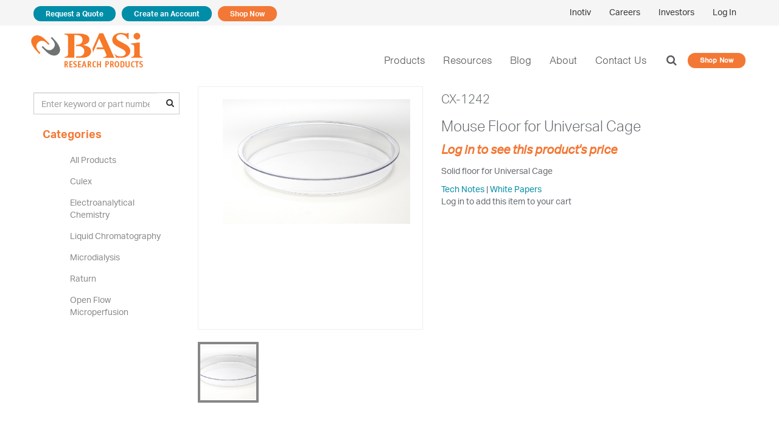

--- FILE ---
content_type: text/html; charset=UTF-8
request_url: https://www.basinc.com/products/CX-1242
body_size: 11327
content:
<!DOCTYPE html>
<!--[if IE 6]>      <html class="ie6"> <![endif]-->
<!--[if IE 7]>      <html class="ie7"> <![endif]-->
<!--[if IE 8]>      <html class="ie8"> <![endif]-->
<!--[if IE 9]><!--> <html class="ie9"> <!--<![endif]-->
<head>
	<meta name="what" value="this" />
	<meta charset="UTF-8" />
	<meta http-equiv="Content-Type" content="text/html;charset=UTF-8">
	<meta name="csrf-token" content="rQlK67PDzZV2Ul0zOXXX2ESPljOpOYs9STlWftB5">
	<meta type="description" content="" />
	<meta property="og:title" content="Mouse Floor for Universal Cage" />
	<meta property="og:description" content="BASi" />
	<meta property="og:url" content="https://www.basinc.com/products/CX-1242" />
	<link rel="dns-prefetch" href="//ajax.googleapis.com" /><!-- Grabs repo files quicker -->
	<meta http-equiv="X-UA-Compatible" content="IE=edge,chrome=1"><!-- This + conditionals above destroy edge detection issues -->
	<meta http-equiv="imagetoolbar" content="false" /><!-- Kills IE6 Image toolbar -->
	<meta name="viewport" content="width=device-width, minimum-scale=1.0, maximum-scale=1.0">

		<title>BASi&reg; | Mouse Floor for Universal Cage</title>

	<!-- Favicon -->
	<link type="image/png" rel="icon" href="/assets/img/icons/favicon.ico" />

	<!-- Canonical Link -->
	<link rel='canonical' href='https://www.basinc.com/products/CX-1242'/>

	<!-- Bootstrap Core CSS -->
    <link href="/bower_components/bootstrap/dist/css/bootstrap.min.css" rel="stylesheet" type="text/css">


	<!-- Critical CSS -->
	<style>
		html{font-family:sans-serif;-webkit-text-size-adjust:100%;-ms-text-size-adjust:100%}body{margin:0}nav{display:block}a{background-color:transparent}strong{font-weight:700}sup{position:relative;font-size:75%;line-height:0;vertical-align:baseline}sup{top:-.5em}img{border:0}svg:not(:root){overflow:hidden}hr{height:0;box-sizing:content-box}button{margin:0;font:inherit;color:inherit}button{overflow:visible}button{text-transform:none}button{-webkit-appearance:button}button::-moz-focus-inner{padding:0;border:0}*,:after,:before{box-sizing:border-box}html{font-size:10px}body{font-family:Helvetica Neue,Helvetica,Arial,sans-serif;font-size:14px;line-height:1.42857143;color:#333;background-color:#fff}button{font-family:inherit;font-size:inherit;line-height:inherit}a{color:#337ab7;text-decoration:none}img{vertical-align:middle}hr{margin-top:20px;margin-bottom:20px;border:0;border-top:1px solid #eee}ul{margin-top:0;margin-bottom:10px}ul ul{margin-bottom:0}.container-fluid{padding-right:15px;padding-left:15px;margin-right:auto;margin-left:auto}.row{margin-right:-15px;margin-left:-15px}.col-sm-4{position:relative;min-height:1px;padding-right:15px;padding-left:15px}@media (min-width:768px){.col-sm-4{float:left}.col-sm-4{width:33.33333333%}}.btn{display:inline-block;padding:6px 12px;margin-bottom:0;font-size:14px;font-weight:400;line-height:1.42857143;text-align:center;white-space:nowrap;vertical-align:middle;-ms-touch-action:manipulation;touch-action:manipulation;background-image:none;border:1px solid transparent;border-radius:4px}.btn-default{color:#333;background-color:#fff;border-color:#ccc}.dropdown{position:relative}.dropdown-menu{position:absolute;top:100%;left:0;z-index:12;display:none;float:left;min-width:160px;padding:5px 0;margin:2px 0 0;font-size:14px;text-align:left;list-style:none;background-color:#fff;background-clip:padding-box;border:1px solid #ccc;border:1px solid rgba(0,0,0,.15);border-radius:4px;box-shadow:0 6px 12px rgba(0,0,0,.175)}.dropdown-menu .divider{height:1px;margin:9px 0;overflow:hidden;background-color:#e5e5e5}.dropdown-menu>li>a{display:block;padding:3px 20px;clear:both;font-weight:400;line-height:1.42857143;color:#333;white-space:nowrap}@media (min-width:768px){.navbar-right .dropdown-menu{right:0;left:auto}}.nav{padding-left:0;margin-bottom:0;list-style:none}.nav>li,.nav>li>a{position:relative;display:block}.nav>li>a{padding:10px 15px}.navbar{position:relative;min-height:50px;margin-bottom:20px;border:1px solid transparent}@media (min-width:768px){.navbar{border-radius:4px}}.navbar-brand{float:left;height:50px;padding:15px;font-size:18px;line-height:20px}.navbar-brand>img{display:block}@media (min-width:768px){.navbar-left{float:left!important}.navbar-right{float:right!important;margin-right:-15px}}.badge{display:inline-block;min-width:10px;padding:3px 7px;font-size:12px;font-weight:700;line-height:1;color:#fff;text-align:center;white-space:nowrap;vertical-align:middle;background-color:#777;border-radius:10px}.container-fluid:after,.container-fluid:before,.nav:after,.nav:before,.navbar:after,.navbar:before,.row:after,.row:before{display:table;content:" "}.container-fluid:after,.nav:after,.navbar:after,.row:after{clear:both}@-ms-viewport{width:device-width}.navbar{border:none}.container-fluid{max-width:1200px;background:#fff;position:relative}.container-fluid.nobg{background:0 0;margin-right:auto;margin-left:auto;box-shadow:none}.container-fluid.nobg.nav{position:relative}.page-wrapper-line{background:url(../../../public/assets/img/homepage/line-design-new.png) no-repeat;background-position:0 100%!important}body{padding-top:0!important;background:#fff;font-family:aktiv-grotesk,sans-serif;color:#65696e;overflow-x:hidden}body.l-grey{background-color:#f8f8f8}img{max-width:100%;display:block;vertical-align:bottom}div,span,ul{padding:0}ul,ul li{list-style-type:none;vertical-align:top}ul li{padding-bottom:5px}a{color:#008da8}a[href="#"]{text-decoration:none}hr{margin-top:10px;margin-bottom:10px}.fa{text-rendering:optimizeLegibility}.cf:after,.cf:before{content:"";display:table}.cf:after{clear:both}.cf{zoom:1}ul.cf>li{display:block;float:left}.toggle.navi_toggle{display:none;right:0;position:fixed;top:0;padding:23px 20px;box-shadow:0 3px 2px rgba(0,0,0,.4);z-index:11;background-color:#fff;border-radius:100%}.toggle.navi_toggle li{padding-bottom:0}.overlay{display:none;position:fixed;top:0;left:0;right:0;bottom:0;background-color:rgba(0,0,0,.4);z-index:10}.dropdown-menu{border-radius:0;border:none!important}.dropdown-xl{width:750px;height:300px;padding:20px;margin-top:-1px;right:-50%!important}.dropdown-lg{width:600px}.dropdown-lg{height:250px;padding:20px;margin-top:-1px;right:-50%!important}.dropdown-products{background:url(../../../public/assets/img/productMenu_newBg.png) no-repeat #fff;background-position:0}.dropdown-contractResearch{background:url(../../../public/assets/img/contractResearchMenu_newBg.png) no-repeat #fff;background-position:-70px;background-size:contain}.dropdown-instrumentation{background:url(../../../public/assets/img/instrumentationMenu_Bg.png) no-repeat #fff;background-position:-76px 150px;background-size:50%;height:auto;max-height:600px}.dropdown-toggle .fa-chevron-down{transform:rotate(0)}.btn{margin-bottom:10px}.btn-pill-sm{display:inline-block;padding:4px 20px!important;font-size:12px;border-radius:14px;-webkit-border-radius:14px;-moz-border-radius:14px;-ms-border-radius:14px;-o-border-radius:14px}.btn-pill-blue{background:#008da8;color:#fff}.btn-pill-orange{background:#f37835;color:#fff}.show-768{display:none}#page-wrapper{margin-bottom:0!important}ul.toggle{margin-top:10px;padding:5px;font-size:0;float:right;display:inline-block;transform:rotate(0)}ul.toggle>li{display:block}ul.toggle>li>svg{margin-top:4px;transform:translateZ(0)}ul.toggle>li:first-child>svg{margin:0;padding:0}.navbar-brand{height:80px;padding-left:10px;padding:10px;margin-left:0!important}.navbar-brand>img.logo{max-height:60px}.nav li{padding-bottom:0}.nav>li>a{color:#5d5d5d}.nav.header-cta>li:first-child{margin-left:0}.nav.header-cta>li{margin-left:10px}.nav>li>a.header-cta-btn{color:#fff!important;display:inline-block;margin-top:10px}.navbar-sticky-top{position:absolute;top:0;right:0;left:0;z-index:12;border:none}.transparent.header-top{color:#fff;min-height:42px;background:0 0}.transparent.header-top .navbar-right>li>a{color:#fff;text-shadow:0 1px 3px #000}.header-top{color:#333;min-height:42px;background:#f5f5f5}.header-top .nav>li>a{color:#333}.header-bottom{background:#fff;height:80px}.nav.navbar-right{margin-right:0!important}.header-bottom .navbar-right{margin-top:35px;font-family:nimbus-sans;font-weight:300;font-size:18px;text-align:left}.nav a{color:#403f3f}.nav .badge{background:#008da8}.nav .fa-shopping-cart{color:#008da8}.nav .dropdown-menu{z-index:11;text-align:left;padding-left:15px}.nav .dropdown-menu.dropdown-user{padding-left:0;text-align:left}.dropdown-menu .col-sm-4{width:33.33%}@media (max-width:480px){.nav.header-cta>li:first-child{margin-right:0}.toggle.navi_toggle{display:block}nav.navbar{z-index:11;position:fixed;width:80%;left:auto;right:-80%;height:100%;background-color:#fff;box-shadow:0 3px 2px rgba(0,0,0,.4);overflow-y:auto}.navbar-top-links{height:auto;text-align:center}nav.navbar .navbar-top-links a,nav.navbar .navbar-top-links li{float:none;display:block}.header-top .navbar-top-links li{display:inline-block}.header-bottom{box-shadow:none}.header-bottom .navbar-left img{margin:0 auto}.header-bottom .navbar-right{margin:0;text-align:left}.header-bottom .container-fluid{padding:0}.dropdown-menu{max-height:0;padding:0;margin:0;overflow:hidden;position:relative;left:auto;right:auto!important;box-shadow:none;border:none;text-align:center;width:100%;background:#fff}.dropdown-menu div,.dropdown-menu ul{padding:0;margin:0}.dropdown-menu ul>li{display:block}.dropdown-menu ul>li>a{padding:10px 20px}i.fa.fa-chevron-down{display:block;float:right;margin-right:20px;transform:rotate(0)}}@media (min-width:480px) and (max-width:768px){.toggle.navi_toggle{display:block}nav.navbar{z-index:11;position:fixed;width:70%;left:auto;right:-70%;height:100%;background-color:#fff;box-shadow:0 3px 2px rgba(0,0,0,.4);overflow-y:auto}.nav>li{width:100%}.navbar-top-links{height:auto;text-align:center}.header-top .navbar-top-links li{display:block}.header-bottom{box-shadow:none}.header-bottom .navbar-left img{margin:0 auto}.header-bottom .navbar-right{margin:0}.header-bottom .container-fluid{padding:0}.dropdown-menu{max-height:0;padding:0;margin:0;overflow:hidden;position:relative;left:auto;right:auto!important;box-shadow:none;border:none;text-align:center;width:100%;display:none;background:#fff}.dropdown-menu div,.dropdown-menu ul{padding:0;margin:0}.dropdown-menu ul>li{display:block}.dropdown-menu ul>li>a{padding:10px 20px}.dropdown-menu hr{display:none}}@media (min-width:769px) and (max-width:979px){.navbar-brand{height:80px;width:165px;padding-top:20px;padding-bottom:20px}.header-bottom .navbar-right{font-size:15px}.dropdown-products.dropdown-xl{right:-120%!important}}@media (max-width:1250px){.page-wrapper-line{background-image:none}}@media (max-width:1100px){.header-bottom .navbar-right{font-size:14px}}@media (max-width:1024px){.nav>li>a{padding:7px}}@media (max-width:820px) and (min-width:769px){.navbar-brand{width:135px}}@media (max-width:768px){.hide-768{display:none!important}.show-768{display:block!important}.dropdown-lg,.dropdown-xl{height:auto}.nav .dropdown-menu.dropdown-user{text-align:center}.navbar-sticky-top .navbar-top-links a,.navbar-sticky-top .navbar-top-links li{font-size:16px;float:none;display:block;margin:0 auto}.mobile.fa.fa-chevron-down{float:right}.header-bottom .navbar-right{margin:0 auto;width:100%}.nav.navbar-right{width:100%}.navbar-left{float:none!important}.navbar-brand{width:auto;margin:0 auto;float:none}.dropdown-menu .col-sm-4{width:100%}}@media (max-width:480px){img{float:none;margin:0}}
	</style>

      <!-- jQuery -->
      <script src="/bower_components/jquery/dist/jquery.min.js"></script>
      <!-- <script async src="/assets/scripts/master.min.js"></script> -->

	  <link rel="stylesheet" href="//maxcdn.bootstrapcdn.com/font-awesome/4.5.0/css/font-awesome.min.css">

	  <!-- <link href="/assets/css/master.min.css" rel="stylesheet" type="text/css"> -->



      <!-- Bootstrap Core JavaScript -->
      <script src="/bower_components/bootstrap/dist/js/bootstrap.min.js"></script>
      <script src="/bower_components/bootstrap-hover-dropdown/bootstrap-hover-dropdown.min.js"></script>

	  <!-- Google Map -->
		<script async defer src="https://maps.googleapis.com/maps/api/js?key=AIzaSyAYLKJb-s-0eS7rxSoHDXbkNXAcU3Td0fk&callback=initMap&libraries=&v=weekly"></script>

	  <!-- Custom CSS -->
	  <link href="/assets/css/style-new.css" rel="stylesheet" type="text/css">
	  <link href="/assets/css/style-home.css" rel="stylesheet" type="text/css">



      <!-- HTML5 Shim and Respond.js IE8 support of HTML5 elements and media queries -->
      <!-- WARNING: Respond.js doesn't work if you view the page via file:// -->
      <!--[if lt IE 9]>
   	   <script src="https://oss.maxcdn.com/libs/html5shiv/3.7.0/html5shiv.js"></script>
   	   <script src="https://oss.maxcdn.com/libs/respond.js/1.4.2/respond.min.js"></script>
      <![endif]-->

      <!-- Must be LAST header item -->
      <!-- Custom Scripts & Plugins for Header -->
      <script type="text/javascript" src="/assets/scripts/scripts_lib.js"></script>

      <script type="text/javascript" src="/assets/scripts/scripts_top.js"></script>

	<!-- Begin Zoho Marketing Script -->
	<script>var w = window
		var p = w.location.protocol
		if (p.indexOf('http') < 0) {
			p = 'http' + ':'
		}
		var d = document
		var f = d.getElementsByTagName('script')[0], s = d.createElement('script')
		s.type = 'text/javascript'
		s.async = false
		if (s.readyState) {
			s.onreadystatechange = function() {
				if (s.readyState == 'loaded' || s.readyState == 'complete') {
					s.onreadystatechange = null
					try {
						loadwaprops('27218d28c96aa859e99d4888d81ab321f', '203266a7d6b2b1823d71b62c3142be692', '244de01fabcc1b4b2cb91f5d542abc25e81e4e6045a834b28', '2deed7019cad4a7116c87596d6408794d', '0.0')
					} catch (e) {
					}
				}
			}
		} else {
			s.onload = function() {
				try {
					loadwaprops('27218d28c96aa859e99d4888d81ab321f', '203266a7d6b2b1823d71b62c3142be692', '244de01fabcc1b4b2cb91f5d542abc25e81e4e6045a834b28', '2deed7019cad4a7116c87596d6408794d', '0.0')
				} catch (e) {
				}
			}
		}
		s.src = p + '//mh.zoho.com/hub/js/WebsiteAutomation.js'
		f.parentNode.insertBefore(s, f)
	</script>
	<!-- End Zoho Marketing Script -->
</head>
		<body class="" style="">
	<!-- Google Tag Manager -->
<noscript><iframe src="//www.googletagmanager.com/ns.html?id=GTM-MJN6RH"
height="0" width="0" style="display:none;visibility:hidden"></iframe></noscript>
<script>(function(w,d,s,l,i){w[l]=w[l]||[];w[l].push({'gtm.start':
new Date().getTime(),event:'gtm.js'});var f=d.getElementsByTagName(s)[0],
j=d.createElement(s),dl=l!='dataLayer'?'&l='+l:'';j.async=true;j.src=
'//www.googletagmanager.com/gtm.js?id='+i+dl;f.parentNode.insertBefore(j,f);
})(window,document,'script','dataLayer','GTM-MJN6RH');</script>
<!-- End Google Tag Manager -->
 <div id="wrapper">


<!-- Page Content -->
<div id="page-wrapper" class=" ">
													<script>
		var error = false, message = "";
												$(document).ready(function() {
			if (error !== false && $('.alert').length == 0) {
				$('.page-header').append("<div class='alert alert-"+error+"'>"+message+"</div>");
			}
		});
	</script>
<!-- Navigation -->
<div class="overlay"></div>
<ul class="toggle navi_toggle">
		<li>
			<svg width="20" height="1" class="top">
				<rect width="20" height="1" style="fill:rgb(0,0,0);"></rect>
			</svg>
		</li>
		<li>
			<svg width="20" height="1" class="mid">
				<rect width="20" height="1" style="fill:rgb(0,0,0);"></rect>
			</svg>
		</li>
		<li>
			<svg width="20" height="1" class="bot">
				<rect width="20" height="1" style="fill:rgb(0,0,0);"></rect>
			</svg>
		</li>
</ul>
<nav class="navbar " role="navigation" style="margin-bottom: 0">

	<!-- Top Row -->
	<div class="header-top ">
		<div class="container-fluid nobg">
			<ul class="nav navbar-top-links navbar-left header-cta cf">
				<li><a href="/sales-inquiry" class="header-cta-btn btn-pill-sm blue btn-pill-blue"><strong>Request a Quote</strong></a></li>

									<li>
						<a href="/user/create" class="header-cta-btn btn-pill-sm blue btn-pill-blue"><strong>Create an Account</strong></a>
					</li>
								<li><a href="/products/all" class="header-cta-btn btn-pill-sm orange btn-pill-orange"><strong>Shop Now</strong></a></li>
			</ul>

			<ul class="nav navbar-top-links navbar-right cf">
				<li><a href="https://www.inotiv.com/?utm_campaign=8973089-BASi_Website&utm_source=website&utm_medium=secondary-nav" target="_blank">Inotiv</a></li>
				<li><a href="https://careers.inotiv.com/?utm_campaign=8973089-BASi_Website&utm_source=website&utm_medium=secondary-nav" target="_blank">Careers</a></li>
				<li><a href="https://ir.inotiv.com/overview/default.aspx?utm_campaign=8973089-BASi_Website&utm_source=website&utm_medium=secondary-nav">Investors</a></li>
									<li><a href="/login">Log In</a></li>
							</ul><!-- /.navbar-top-links -->
		</div>
	</div>

		<!-- Bottom Row -->
	<div class="header-bottom">
		<div class="container-fluid nobg nav">
			<ul class="nav navbar-top-links navbar-left cf">
				<a class="navbar-brand" href="/"><img class="logo" src="/assets/img/logos/BASi.png"></a>
			</ul>
			<ul class="nav navbar-top-links navbar-right cf">
								<li class="dropdown">
					<a class="dropdown-toggle" aria-haspopup="true" data-toggle="dropdown" data-hover="dropdown" href="/products">
						Products<i class="show-768 mobile fa fa-chevron-down"></i>
					</a>
					<div class="dropdown-menu dropdown-products dropdown-instrumentation dropdown-xl">
						<div class="container-fluid nobg">
							<div class="row">
								<ul class="col-sm-4">
								</ul>
								<ul class="col-sm-4">
									<li><strong><i><a href="/products/ec">Electrochemistry</a></i></strong></li>
									<li><a href="/potentiostats-galvanostats">Potentiostats, Galvanostats, EIS Analyzers</a></li>
									<li><a href="/products/ec/cell-stands">Cell Stands</a></li>
									<li><a href="/products/ec/electrodes">Electrodes</a></li>
									<li><a href="/products/ec/electrochemical-cells">Electrochemical Cells</a></li>
									<li><a href="/products/ec/educational-kits">Educational Kits</a></li>
									<li><a href="/products/ec/electrochemical_analyzer_accessories">Accessories</a></li>
									<li><a href="/electrochemistry-simulation-software">EC Simulation Software</a></li>
									<li><a href="/electrochemistry-while-supplies-last">While Supplies Last</a></li>

									<hr class="hide-768">

									<li><strong><i><a href="/products/ec/spectro-ec-kits">Spectro-Electrochemistry Kits</a></i></strong></li>
									<li><a href="/spectro-ec-kit-uv-vis">UV/Vis Analysis</a></li>
									<li><a href="/spectro-ec-kit-Vis-NIR">Vis-NIR Analysis</a></li>
									<li><a href="/spectro-ec-kit-raman">Raman Analysis</a></li>
									<li><a href="/spectro-ec-kit-fluorescence">Fluorescence Analysis</a></li>
								</ul>
								<ul class="col-sm-4">
									<li><strong><i><a href="/products/preclinical-in-vivo-research">Preclinical In Vivo Research</a></i></strong></li>
									<li><a href="/products/culex">Culex® Automated Blood Sampling Systems</a></i></li>
									<li><a href="/culex/empis-automated-drug-infusion-system">Empis® Automated Infusion System</a></li>
									<li><a href="/open_flow_microperfusion">Open Flow Microperfusion (OFM)</a></li>
									<li><a href="/raturn-movement-response-system1">Raturn® Movement Response Caging System</a></li>
									<li><a href="/automated-refrigerated-fraction-collectors">Refrigerated Fraction Collectors </a></li>
									<li><a href="https://www.basi-culex.com/fluispotter/">Fluispotter® Wearable Blood Sampling System</a></li>
									<li><a href="/culex/accessories">Accessories</a></li>
									<li><a href="https://www.inotivco.com/surgical">Surgically Implanted Animal Models</a></li>
									<li><a href="https://www.inotivco.com/services">Contract Research Services</a></li>

									<hr class="hide-768">

									<li><strong><a href="/products/all">Search All Products</a></strong></li>
									<li><strong><a href="/products/all">Place an Order</a></strong></li>
									<li><strong><a href="/instrument-service-and-repairs">Repairs &amp; Service</a></strong></li>
								</ul>
							</div>
						</div>
					</div>
				</li><!-- /.dropdown -->
								<li class="dropdown">
					<a class="dropdown-toggle" aria-haspopup="true" data-toggle="dropdown" data-hover="dropdown" href="/library">
						Resources<i class="show-768 mobile fa fa-chevron-down"></i>
					</a>
					<div class="dropdown-menu dropdown-library dropdown-md">
						<div class="container-fluid nobg">
							<div class="row">
								<ul class="col-sm-6">
								</ul>
								<ul class="col-sm-6">
									<li><a href="/library"><strong>Library</strong></a></li>
									<li><a href="/electrochemistry-applications/support">Electrochemistry Applications Support</a></li>
									<li><a href="/in-vivo-applications/support">In Vivo Applications Support</a></li>
									<li><a href="/recorded-webinars">Webinars</a></li>
									<li><a href="/about/events">Events</a></li>
									<li><a href="/broadcast">New and Updates</a></li>
									<li><a href="/manuals">BASi Product Manuals</a></li>
									<li><a href="/library/terms-and-policies">Terms and Policies</a></li>
									<li><a href="/library/archive">Library Archive</a></li>
								</ul>
							</div>
						</div>
					</div>
				</li>
				<li>
					<a href="/broadcast">
						Blog
					</a>
				</li>
				<li class="dropdown">
					<a class="dropdown-toggle" aria-haspopup="true" data-toggle="dropdown" data-hover="dropdown" href="/about">
						About<i class="show-768 mobile fa fa-chevron-down"></i>
					</a>
					<div class="dropdown-menu dropdown-about dropdown-md">
						<div class="container-fluid nobg">
							<div class="row">
								<ul class="col-sm-6">
								</ul>
								<ul class="col-sm-6">
									<li><strong><a href="/about">BASi Company Overview</a></strong></li>
									<li><a href="/about/leadership">Leadership</a></li>
									<li><a href="/about/regulatory">Regulatory Compliance</a></li>
									<li><a href="/about/partners">Alliances and Partners</a></li>
									<li><a href="/about/in-the-news">In The News</a></li>
									<li><a href="/about/events">Events</a></li>
								</ul>
							</div>
						</div>
					</div>
				</li>
				<li class="dropdown">
					<a class="dropdown-toggle" aria-haspopup="true" data-toggle="dropdown" data-hover="dropdown" href="/contact">
						Contact Us<i class="show-768 mobile fa fa-chevron-down"></i>
					</a>
					<style>
						.dropdown-contact {
							background-size: cover;
							background-color: #fff;
							background-image: url('/assets/file_uploads/contact_1.png');
							background-repeat: no-repeat;
							background-position: -150px center;
						}
					</style>
					<div class="dropdown-menu dropdown-contact dropdown-md">
						<div class="container-fluid nobg">
							<div class="row">
								<ul class="col-sm-6">
								</ul>
								<ul class="col-sm-6">
									<li><strong><a href="/contact">Contact Us</a></strong></li>
									<li><a href="/sales-inquiry">Sales or Pricing Inquiry</a></li>
									<li><a href="/technical-support-request">Technical Support</a></li>
									<li><a href="/report-a-product-issue">Report an Issue</a></li>
									<li><a href="/order-status-request">Check Order Status</a></li>
									<li><a href="/equipment-repair-request">Repair Request</a></li>
									<li><a href="/product-development-request">Product Development Request</a></li>
									<li><a href="/basi-products-general-inquiry">General Inquiry</a></li>
									<li><a href="mailto:ar_orders@basinc.com">Place an Order</a></li>
									<li><a href="/contact/international-distributors">Distributors</a></li>
									<li><a href="/products/terms">Terms of Sale</a></li>
								</ul>
							</div>
						</div>
					</div>
				</li>
				<li class="search-button"><a href="#"><i class="fa fa-fw fa-search"></i></a></li>
				<li class="hide-768"><a href="/products/all" class="header-cta-btn btn-pill-sm orange btn-pill-orange"><strong>Shop Now</strong></a></li>
			</ul>
			<div class="dropdown-search">
				<form id="page-search" class="nav-search" role="search" method="get" action="/search">
			      <div class="form-group page-search">
			        			        <input type="text" class="form-control page-search" name="search-query" placeholder="Search">
			        <button type="submit" class="btn btn-default" style="margin-bottom: 0; padding:7px; border: none; position:absolute; right: 0; top:0px; height: 100%;"><i class="fa fa-fw fa-search"></i></button>
			      </div>
			    </form>
			</div>
		</div>
	</div>

</nav>

<!-- Page Content -->
<div class="container-fluid product">
<div class="row">
  <div class="col-lg-3 row">
    <div class="col-lg-12 col-md-12" style="margin-top: 30px;">
      <form id="product-search" role="search" method="GET" action="/products/all">
        <div class="form-group" style="margin-top: 0">
          <div class="row">
              <div class="col-md-12 col-sm-12">
                  <input type="text" class="form-control" name="search-query" placeholder="Enter keyword or part number.">
                  <button type="submit" class="btn btn-default"><i class="fa fa-fw fa-search"></i></button>
              </div>
          </div>
        </div>
      </form>
    </div>
    <div class="filters col-lg-12">
      <div class="container-fluid nobg">
        <div class="row filters tag-groups">
            <p class="lead drop-toggle-filter">Categories <i class="show-991 fa fa-caret-down"></i></p>
            <div class="col-md-12 col-xs-12">
              <ul class="filters hide-991">
                <li><a href="/products/all">All Products</a></li>
                                  <li class="category"><a href="/products/category/culex">Culex</a></li>
                                  <li class="category"><a href="/products/category/electroanalytical-chemistry">Electroanalytical Chemistry</a></li>
                                  <li class="category"><a href="/products/category/liquid-chromatography">Liquid Chromatography</a></li>
                                  <li class="category"><a href="/products/category/microdialysis">Microdialysis</a></li>
                                  <li class="category"><a href="/products/category/raturn">Raturn</a></li>
                                  <li class="category"><a href="/products/category/ofm">Open Flow Microperfusion</a></li>
                              </ul>
            </div>
          </div>
      </div>
    </div>
  </div>
  <div class="col-lg-4 col-md-6">
    <div class="product-image">

      <div id="main_image_viewer">
      <img src="/assets/img/products/uploaded/CX-1242_1494434983.jpg" />
      </div>
      <div id="gallery">
        <ul class="product_images" style="width:120px;">
                                    <li class=" main" style="background:url('/assets/img/products/uploaded/CX-1242_1494434983.jpg')"></li>
                              </ul>
      </div>
    </div>
  </div>
  <div class="col-lg-5 col-md-6">
    <h2>CX-1242</h2>
    <h3>Mouse Floor for Universal Cage</h3>
          <p class="notice important">Log in to see this product's price</p>
        <p>Solid floor for Universal Cage </p>
        <!--<p class="notice"><strong>NOT FOR HUMAN USE</strong></p>-->
    <a href="/library/TechNotes">Tech Notes</a> | <a href="/library/white_papers">White Papers</a>
          <p>Log in to add this item to your cart</p>
      </div>
</div>

<!-- /.row -->
<script type="text/javascript" src="/assets/scripts/storefront.js"></script>
<script type="text/javascript">
  jQuery(document).ready(function(){
    jQuery('.product_images > li').on('click',function(){
        $('li.main').removeClass('main');
        $(this).addClass('main');
        var src = $(this).css('background-image');
        src = src.replace('url(','').replace(')','').replace(/\"/gi, "");
        $('#main_image_viewer > img').attr('src',src);
    });
  });
</script>

</div><!-- /.container-fluid -->
    	   <div class="section green-line"></div>
    </div><!-- /#page-wrapper -->

<div class="section footer">
	<div class="container-fluid nobg">
		<div class="row footer-container">

			<!-- Copyright -->
			<div class="col-md-4">
				<img class="footer-logo" src="/assets/img/logos/basi-mouse-logo.png" alt="BASinc.com"/>
				<p class="copy">Copyright &copy; BASi Research Products, Inc. All Rights Reserved.</p>
				<p class="copy"><a href="https://sfp.net" target="_blank" style="color:#bababa;">Indiana Web Design by SFP</a></p>
			</div><!-- /.col-lg-3 -->
			<div class="col-md-8">
				<div class="col-md-12">
					<ul class="cf pull-right">
																		<li><a href="/mailing-list">Join our Mailing List</a></li>
						<li><a href="/terms_of_service">Terms of Service</a></li>
						<li><a href="/privacy_policy">Privacy Statement</a></li>
						<!-- <li><a href="#">Site Map</a></li> -->
					</ul>
				</div>
				<div class="col-md-12">
					<address class="pull-right">
						BASi Corporate Headquarters<br/>
						2701 Kent Avenue<br />
						West Lafayette, IN 47906 USA
					</address>

					<ul style="margin-top: 65px; display: flex; font-size: 30px; position: absolute; right: 0">
				    <li style="margin-right: 5px" class="twitter"><a href="https://twitter.com/basiproducts" target="_blank"><i class="fa fa-twitter-square"></i></a></li>
						<li style="margin-right: 5px" class="linkedin"><a href="https://www.linkedin.com/company/basi-products" target="_blank"><i class="fa fa-linkedin-square"></i></a></li>
						<li style="margin-right: 5px" class="yt"><a href="https://www.youtube.com/user/BASiVideo" target="_blank"><i class="fa fa-youtube-square"></i></a></li>
					</ul>
				</div>
			</div>

		</div><!-- /.row -->
	</div>
</div><!-- /.section -->

</div><!-- /#wrapper -->
<!-- Custom Fonts -->

<!-- Typekit fonts -->
<script src="//use.typekit.net/yue8mij.js"></script>
<script>try{Typekit.load({ async: true });}catch(e){}</script>

<!-- Custom CSS -->
<!-- <link href="/assets/css/style-new.css" rel="stylesheet" type="text/css"> -->

<!-- Flexslider -->
<script type="text/javascript" src="/assets/scripts/jquery.flexslider.js"></script>
<link href="/assets/css/flexslider.css" rel="stylesheet" type="text/css">

<!-- Custom Scripts & Plugins for Footer -->
<script type="text/javascript" src="/assets/scripts/scripts_bot.js"></script>
<script>
//Google Map
function initialize() {
	var mapCanvas = document.getElementById('map');
    var myLatLng = null;
    var mapOptions = null;

    if (!mapCanvas){
        //distributors page
        mapCanvas = document.getElementById('globalMap');
        if (!mapCanvas)
            return; //can't find it

        myLatLng = new google.maps.LatLng(0,0);

        bounds = new google.maps.LatLngBounds();

        mapOptions = {
          center: myLatLng,
          zoom: 2,
          mapTypeId: google.maps.MapTypeId.ROADMAP,

              styles:[
                {
                    "featureType": "all",
                    "elementType": "labels.text.fill",
                    "stylers": [
                        {
                            "saturation": 36
                        },
                        {
                            "color": "#000000"
                        },
                        {
                            "lightness": 40
                        }
                    ]
                },
                {
                    "featureType": "all",
                    "elementType": "labels.text.stroke",
                    "stylers": [
                        {
                            "visibility": "on"
                        },
                        {
                            "color": "#000000"
                        },
                        {
                            "lightness": 16
                        }
                    ]
                },
                {
                    "featureType": "all",
                    "elementType": "labels.icon",
                    "stylers": [
                        {
                            "visibility": "off"
                        }
                    ]
                },
                {
                    "featureType": "administrative",
                    "elementType": "geometry.fill",
                    "stylers": [
                        {
                            "color": "#000000"
                        },
                        {
                            "lightness": 20
                        }
                    ]
                },
                {
                    "featureType": "administrative",
                    "elementType": "geometry.stroke",
                    "stylers": [
                        {
                            "color": "#000000"
                        },
                        {
                            "lightness": 17
                        },
                        {
                            "weight": 1.2
                        }
                    ]
                },
                {
                    "featureType": "landscape",
                    "elementType": "geometry",
                    "stylers": [
                        {
                            "color": "#000000"
                        },
                        {
                            "lightness": 20
                        }
                    ]
                },
                {
                    "featureType": "poi",
                    "elementType": "geometry",
                    "stylers": [
                        {
                            "color": "#000000"
                        },
                        {
                            "lightness": 21
                        }
                    ]
                },
                {
                    "featureType": "road.highway",
                    "elementType": "geometry.fill",
                    "stylers": [
                        {
                            "color": "#000000"
                        },
                        {
                            "lightness": 17
                        }
                    ]
                },
                {
                    "featureType": "road.highway",
                    "elementType": "geometry.stroke",
                    "stylers": [
                        {
                            "color": "#000000"
                        },
                        {
                            "lightness": 29
                        },
                        {
                            "weight": 0.2
                        }
                    ]
                },
                {
                    "featureType": "road.arterial",
                    "elementType": "geometry",
                    "stylers": [
                        {
                            "color": "#000000"
                        },
                        {
                            "lightness": 18
                        }
                    ]
                },
                {
                    "featureType": "road.local",
                    "elementType": "geometry",
                    "stylers": [
                        {
                            "color": "#000000"
                        },
                        {
                            "lightness": 16
                        }
                    ]
                },
                {
                    "featureType": "transit",
                    "elementType": "geometry",
                    "stylers": [
                        {
                            "color": "#000000"
                        },
                        {
                            "lightness": 19
                        }
                    ]
                },
                {
                    "featureType": "water",
                    "elementType": "geometry",
                    "stylers": [
                        {
                            "color": "#4e5052"
                        },
                        {
                            "lightness": 17
                        }
                    ]
                }
            ]
        };
        var map = new google.maps.Map(mapCanvas, mapOptions);

        var markers = [
            ['Buenos Aires, Argentina', -34.561127, -58.51469],
            // ['Sao Paulo, Brazil', -23.63605, -46.64661],
            ['Region del Bio Bio, Chili', -36.83321, -73.04947],
            ['Hong Kong, China', 22.31300, 114.21738],
            ['Beijing, China', 39.90996, 116.65644],
            ['Cairo, Egypt', 30.03038, 32.21240],
            ['Athens, Greece', 37.98849, 23.75659],
            ['Guindy, India', 13.01519, 80.21331],
            ['Oosterhout, Holland', 51.63984, 4.84739],
            ['Oppdal, Norway', 62.59418, 9.69123],
            ['Warsaw, Poland', 52.24754, 20.98802],
            ['Seoul, South Korea', 37.46091, 127.07759],
            ['Bangkok, Thailand', 13.75633, 100.51177],
            ['Malmesburg, United Kingdom', 51.586357, -2.102834],
            ['Nara, Japan', 34.685087, 135.805000],
            ['Mexico City, Mexico', 19.432608, -99.133208],
            ['Cape Town, South Africa', -33.924869, 18.424055],
            ['Anakara, Turkey', 39.933363, 32.859742]

        ];


        //var infoWindow = new google.maps.InfoWindow(), marker, i;

        for(i = 0; i < markers.length; i++){
            var position = new google.maps.LatLng(markers[i][1], markers[i][2]);
            bounds.extend(position);
            marker = new google.maps.Marker({
                position:position,
                map:map,
                title: markers[i][0],
                icon: '../assets/img/contact/map-pin.png'
            });

            //Allow each marker to have an info window
            google.maps.event.addListener(marker, 'click', (function(marker, i) {
                return function() {
                    infoWindow.setContent(infoWindowContent[i][0]);
                    infoWindow.open(map, marker);
                };
            })(marker, i));

            //Automatically center the map fitting all markers on the screen
            map.fitBounds(bounds);
        }

         // Override our map zoom level once our fitBounds function runs (Make sure it only runs once)
        var boundsListener = google.maps.event.addListener((map), 'bounds_changed', function(event) {
            this.setZoom(2);
            google.maps.event.removeListener(boundsListener);
        });

        bindInfoWindowNone(marker, map, 'title', 'desc', 'telephone', 'email', 'web', 'link');

    } else {
        //contact page
        myLatLng = new google.maps.LatLng(40.458548 , -86.929975);

        mapOptions = {
          center: myLatLng,
          zoom: 17,
          mapTypeId: google.maps.MapTypeId.ROADMAP,

              styles:[
                {
                    "featureType": "all",
                    "elementType": "labels.text.fill",
                    "stylers": [
                        {
                            "saturation": 36
                        },
                        {
                            "color": "#000000"
                        },
                        {
                            "lightness": 40
                        }
                    ]
                },
                {
                    "featureType": "all",
                    "elementType": "labels.text.stroke",
                    "stylers": [
                        {
                            "visibility": "on"
                        },
                        {
                            "color": "#000000"
                        },
                        {
                            "lightness": 16
                        }
                    ]
                },
                {
                    "featureType": "all",
                    "elementType": "labels.icon",
                    "stylers": [
                        {
                            "visibility": "off"
                        }
                    ]
                },
                {
                    "featureType": "administrative",
                    "elementType": "geometry.fill",
                    "stylers": [
                        {
                            "color": "#000000"
                        },
                        {
                            "lightness": 20
                        }
                    ]
                },
                {
                    "featureType": "administrative",
                    "elementType": "geometry.stroke",
                    "stylers": [
                        {
                            "color": "#000000"
                        },
                        {
                            "lightness": 17
                        },
                        {
                            "weight": 1.2
                        }
                    ]
                },
                {
                    "featureType": "landscape",
                    "elementType": "geometry",
                    "stylers": [
                        {
                            "color": "#000000"
                        },
                        {
                            "lightness": 20
                        }
                    ]
                },
                {
                    "featureType": "poi",
                    "elementType": "geometry",
                    "stylers": [
                        {
                            "color": "#000000"
                        },
                        {
                            "lightness": 21
                        }
                    ]
                },
                {
                    "featureType": "road.highway",
                    "elementType": "geometry.fill",
                    "stylers": [
                        {
                            "color": "#000000"
                        },
                        {
                            "lightness": 17
                        }
                    ]
                },
                {
                    "featureType": "road.highway",
                    "elementType": "geometry.stroke",
                    "stylers": [
                        {
                            "color": "#000000"
                        },
                        {
                            "lightness": 29
                        },
                        {
                            "weight": 0.2
                        }
                    ]
                },
                {
                    "featureType": "road.arterial",
                    "elementType": "geometry",
                    "stylers": [
                        {
                            "color": "#000000"
                        },
                        {
                            "lightness": 18
                        }
                    ]
                },
                {
                    "featureType": "road.local",
                    "elementType": "geometry",
                    "stylers": [
                        {
                            "color": "#000000"
                        },
                        {
                            "lightness": 16
                        }
                    ]
                },
                {
                    "featureType": "transit",
                    "elementType": "geometry",
                    "stylers": [
                        {
                            "color": "#000000"
                        },
                        {
                            "lightness": 19
                        }
                    ]
                },
                {
                    "featureType": "water",
                    "elementType": "geometry",
                    "stylers": [
                        {
                            "color": "#4e5052"
                        },
                        {
                            "lightness": 17
                        }
                    ]
                }
            ]
        };
        var marker = new google.maps.Marker({
            position: myLatLng,
            map: map,
            icon: '../assets/img/contact/map-pin.png'
        });

        var map = new google.maps.Map(mapCanvas, mapOptions);

            var marker = new google.maps.Marker({
                position: myLatLng,
                map: map,
                icon: '../assets/img/contact/map-pin.png'
            });

            bindInfoWindow(marker, map, 'title', 'desc', 'telephone', 'email', 'web', 'link');
    }
}

google.maps.event.addDomListener(window, 'load', initialize);

function bindInfoWindow(marker, map, title, desc, telephone, email, web, link) {
    var infoWindowVisible = (function () {
            var currentlyVisible  = false;
            return function (visible)
            {
                if (visible !== undefined)
                {
                    currentlyVisible = visible;
                }
                return currentlyVisible;
            };
        }());

    iw = new google.maps.InfoWindow(),

    google.maps.event.addListener(marker, 'click', function() {
        if (infoWindowVisible()) {
           iw.close();
           infoWindowVisible(false);
        } else {
            open();
        }
    });

    google.maps.event.addListener(iw, 'closeclick', function () {
        infoWindowVisible(false);
    });

    open();

    function open(){
        var html = ["<div class='infoWindow'>",
                        "<p><strong>BASi Corporate Headquarters</strong><br/>2701 Kent Avenue<br>West Lafayette, IN 47906</p>",
                    "</div>"].join('');
        iw = new google.maps.InfoWindow({content:html});
        iw.open(map,marker);
        infoWindowVisible(true);
    }
}

function bindInfoWindowNone(marker, map, title, desc, telephone, email, web, link) {
    var infoWindowVisible = (function () {
            var currentlyVisible  = false;
            return function (visible)
            {
                if (visible !== undefined)
                {
                    currentlyVisible = visible;
                }
                return currentlyVisible;
            };
        }());

    iw = new google.maps.InfoWindow(),

    google.maps.event.addListener(marker, 'click', function()
    {
        if (infoWindowVisible())
        {
           iw.close();
           infoWindowVisible(false);
        }
        else
        {
            //open();
        }
    });
    google.maps.event.addListener(iw, 'closeclick', function () {
        infoWindowVisible(false);
    });

    open();

    // function open(){
    //     var html = ["<div class='infoWindow'>",
    //                     "<p><strong>BASi Corporate Headquarters</strong><br/>2701 Kent Avenue<br>West Lafayette, IN 47906</p>",
    //                 "</div>"].join('');
    //     iw = new google.maps.InfoWindow({content:html});
    //     iw.open(map,marker);
    //     infoWindowVisible(true);
    // }
}

</script>

<!-- Typekit fonts -->
<script src="//use.typekit.net/yue8mij.js"></script>
<script>try{Typekit.load({ async: true });}catch(e){}</script>


<script type="text/javascript">
$(window).load(function() {
	var maxHeight = 330;

   $('.prods > ul > li').each(function() {
        maxHeight = maxHeight > $(this).height() ? maxHeight : $(this).height();
        // console.log(maxHeight);
   });

   $('.prods > ul > li').each(function() {
     $(this).height(maxHeight);
   });

	$('.culex .prods>ul>li').wrapInner('<div style="display: inline-block; vertical-align: middle;"></div>').append('<div class="vam"></div>');
	 // $('.prods > ul').css('display:flex;').css('flex-wrap:wrap;');
});

</script>

<script type="text/javascript">

	piAId = '280002';
	piCId = '1098';
	(function() {
		function async_load(){
			var s = document.createElement('script'); s.type = 'text/javascript';
			s.src = ('https:' == document.location.protocol ? 'https://pi' : 'http://cdn') + '.pardot.com/pd.js';
			var c = document.getElementsByTagName('script')[0]; c.parentNode.insertBefore(s, c);
		}
	if(window.attachEvent) { window.attachEvent('onload', async_load); }
	else { window.addEventListener('load', async_load, false); }
	})();

</script>
<script>
  (function(i,s,o,g,r,a,m){i['GoogleAnalyticsObject']=r;i[r]=i[r]||function(){
  (i[r].q=i[r].q||[]).push(arguments)},i[r].l=1*new Date();a=s.createElement(o),
  m=s.getElementsByTagName(o)[0];a.async=1;a.src=g;m.parentNode.insertBefore(a,m)
  })(window,document,'script','https://www.google-analytics.com/analytics.js','ga');

  ga('create', 'UA-67700792-1', 'auto');
  ga('send', 'pageview');

</script>
<!--Zoho Chat Script-->
<script type="text/javascript">
    var $zoho=$zoho || {};
    $zoho.salesiq = $zoho.salesiq || {widgetcode:"8929051865f0889f7a8e63161a3993c7195c87fa2deadf6e3730303a363fbddc", values:{},ready:function(){}};
    var d=document;
    s=d.createElement("script");
    s.type="text/javascript";
    s.id="zsiqscript";
    s.defer=true;
    s.src="https://salesiq.zoho.com/widget";
    t=d.getElementsByTagName("script")[0];
    t.parentNode.insertBefore(s,t);
    d.write("<div id='zsiqwidget'></div>");
</script>
</body>
</html>


--- FILE ---
content_type: text/css
request_url: https://www.basinc.com/assets/css/style-new.css
body_size: 18030
content:
/* -------------------------------------------------------------------------------------------------
////////////////////////////////////////////////////////////////////////////////////////////////////
02 - STYLE.CSS : LAYOUT
////////////////////////////////////////////////////////////////////////////////////////////////////
------------------------------------------------------------------------------------------------- */
/* General
-----------------------------------------------
/////////////////////////////////////////////// */
.navbar                                       { border: none; }
.navbar-collapse.in                           { overflow-y: visible; }
.container-fluid                              { max-width:1200px; background: #fff;position:relative; }
.container-fluid.body                         { /*margin-top: -20px;*/ margin-bottom: 60px; padding-bottom: 20px; box-shadow: 0 2px 5px rgba(0,0,0,0.175); padding-left:0; padding-right:0; }
.container-fluid.nobg                         { background: none; margin-right: auto; margin-left: auto; box-shadow: none; }
.container-fluid.nobg.nav                     { position: relative; }
.page-wrapper-line                            { /*margin-top: 20px;*/ background: url('../img/homepage/line-design-new.png') no-repeat; /* background-size: 100% 100%; */ background-position: 0% 100% !important; }
body                                          { padding-top: 0 !important; background:#fff; font-family:"aktiv-grotesk", sans-serif; color:#65696e; overflow-x: hidden;/* background: url('../img/green_line_globe.png') no-repeat center; */}
body.l-grey                                   { background-color: #f8f8f8; }
.section.green-line                           {background: url('../img/green_line_globe.png') no-repeat center;background-position: 50% 20px;height: 170px; padding: 20px 0;}

.col-md-8.content-panel                       { padding:0px 20px 20px; }
.left-nav .content-panel                      { margin-bottom:20px; }

form                                          { padding: 20px 0; }
img                                           { max-width:100%; display:block; vertical-align:bottom; }
                                              /* Responsive images. Also, fixed spacing at bottom of image sometimes. */

div,span,
ol,ul                                        {padding:0;}
ul,ul li                                      { list-style-type:none; vertical-align:top; }
ul li                                         {padding-bottom: 5px;}
ol li                                         { padding-bottom:10px; margin-left:20px; padding-left: 10px; }
ul.bullets                                    { margin-left:20px; }
ul.bullets li                                 { list-style-type: disc; }

ul.inline-50                                  { font-size:0; }
ul.inline-50 > li                             { margin-left:0 !important; display: inline-block; width: 50%; padding-right: 25px; box-sizing:border-box; font-size:14px; list-style-type:none; }
ul.inline-50 > li.last-child                  { padding-right:0; padding-left: 25px; }
                                              /* Fixes alignment issues */

h1                                            { display:block; font-size: 50px; font-family:"aktiv-grotesk", sans-serif; font-weight:400; line-height:1.125em; font-style:normal; }
h1                                            { display:block; font-size: 28px; font-family:"aktiv-grotesk", sans-serif; font-weight: lighter; line-height:1.125em; font-style:normal; color: rgb(243, 120, 53); }
h2                                            { display:block; font-size: 20px; font-family:"aktiv-grotesk", sans-serif; font-weight:normal; line-height:1.125em; font-style:normal; font-weight:100; margin-top: 30px; }
h3                                            { display:block; font-size: 36px; font-family:"aktiv-grotesk", sans-serif; font-weight:normal; line-height:1.125em; font-style:normal;font-weight:100;}
h4                                            { display:block; font-size: 20px; font-family:"aktiv-grotesk", sans-serif; font-weight:normal; line-height:1.125em; font-style:normal; font-weight:100; margin-top: 30px; }
h5                                            { display:block; font-size:1.0em; font-family:"aktiv-grotesk", sans-serif; font-weight:400; line-height:1.125em; font-style:normal; }
h6                                            { display:block; font-size:0.5em; font-family:"aktiv-grotesk", sans-serif; font-weight:400; line-height:1.125em; font-style:normal; }

h1,h2,h3,h4,h5,h6                             { clear: both; }
.clearNone                                    { clear: none !important; }

iframe.pop-vid                                { width: 480px; }

a                                             { color: #008da8; }
a[href="\#"], a[href=""]                      { cursor: default; text-decoration: none; }
.col-md-9 a                                   { color: #008da8; }

[class^="col-md"] a.btn-success,
[class^="col-md"] a.btn-danger,
[class^="col-md"] a.btn-pill-grey,
[class^="col-md"] a.btn-pill-orange     { color: #fff; }

                                              /* Default definition for all links. */
th                                            { padding: 10px; }
td                                            { font-size: 14px; }

hr                                            { margin-top: 10px; margin-bottom: 10px; }

img.inline                                    { display: inline-block; }

.boxing                                       { padding: 10px;
                                                -webkit-box-sizing: border-box;
                                                -moz-box-sizing: border-box;
                                                -ms-box-sizing: border-box;
                                                -o-box-sizing: border-box;
                                                box-sizing: border-box;
                                              }

.fa                                           { text-rendering: optimizeLegibility; }
.odd                                          { background: #f9f9f9; border-bottom: 1px solid #d8d6d6; }
.even                                         { background: #fff; border-bottom: 1px solid #d8d6d6; }
.hide-overflow                                { overflow: hidden; }
.leadership-indent                            { margin-left: 130px; }
img.leadership                                { float:left; margin-bottom:3px; margin-right:12px; margin-top:3px ;width: 113px;}

.modal-body img                               { width: auto !important; margin: 0 auto; }
.modal                                        { text-align: center; padding: 0!important; }
.modal:before                                 { content: ''; display: inline-block; height: 100%; vertical-align: middle; margin-right: -4px; }
.modal-dialog                                 { display: inline-block; text-align: left; vertical-align: middle; }

.row.full                                     { width: 100%; margin: 0; }

.error                                        { border: 1px solid red; }

.vam                                          { display: inline-block; vertical-align: middle; width: 0; height: 100%; }
.vab                                          { display: inline-block; vertical-align: bottom; width: 0; height: 100%; }
/*div ~ .vam                                      { display: inline-block; vertical-align: middle; }*/
.slide .vam                                    { display: block; width: 100%; height: 100%; font-size: 0; }
.slide .vab                                    { display: block; width: 100%; height: 100%; font-size: 0; padding-bottom: 75px; }
.slide .vam>.filler                            { display: inline-block; vertical-align: middle; width: 0; height: 100%; }
.slide .vab>.filler                            { display: inline-block; vertical-align: bottom; width: 0; height: 100%; }
.slide .vam>.container-fluid                   { width: 100%; }
.slide .vab>.container-fluid                   { width: 100%; }

.tab-content table tr:first-child             { color: #65696e; }
.tab-content table td                         { vertical-align: top; }

.tab-content .ec-table table                  { width: 80%; }
.tab-content .ec-table table td:nth-child(1)  { width: 20%; }
.tab-content .ec-table table td:nth-child(2)  { width: 80%; }

table.two-col                                 { width: 80%; }
table.two-col td:nth-child(1)                 { width: 20%; }
table.two-col td:nth-child(2)                 { width: 80%; }
table.three-col                               { width: 80%; }
table.three-col td:nth-child(1)               { width: 20%; }
table.three-col td:nth-child(2)               { width: 20%; }
table.three-col td:nth-child(3)               { width: 60%; }

/* CLEARFIX
-----------------------------------------------
/////////////////////////////////////////////// */
.cf:before,
.cf:after                                     { content:""; display:table; }
.cf:after                                     { clear:both; }
.cf                                           { zoom:1; }
                                              /* For IE 6/7 (trigger hasLayout) */
ul.cf > li                                    { display:block; float:left;}


/* Misc
-----------------------------------------------
/////////////////////////////////////////////// */
.img                                          { background:#ccc; display:inline-block; overflow:hidden; }
.img img                                      { opacity:0; transition:opacity 1s; -webkit-transition:opacity 1s; -moz-transition:opacity 1s; -ms-transition:opacity 1s; }
.img.loaded img                               { opacity:1; }
img.floatLeft                                 { float:left; margin: 0 20px 20px 0; }
img.floatRight                                { float: right !important; margin: 0 0 20px 20px !important; }
img.noFloat                                   { float: none !important; margin: 10px auto !important; }

.order-items table tr                         { color:#65696e !important; }

span.required                                 { color:#ff0000; }
.notice.important                             { color:#f37835; font-weight:bold; font-size:20px; line-height:1.5em; }
.notice                                       { font-style:italic; }

.fa-spinner                                   { -webkit-transform: translateZ(0); -ms-transform: translateZ(0); transform: translateZ(0); -webkit-animation: spinner 1.1s infinite linear; animation: spinner 1.1s infinite linear; }
@-webkit-keyframes spinner {
  0% { -webkit-transform: rotate(0deg); transform: rotate(0deg); }
  100% { -webkit-transform: rotate(360deg); transform: rotate(360deg); }
}
@keyframes spinner {
  0%   { -webkit-transform: rotate(0deg); transform: rotate(0deg); }
  100% { -webkit-transform: rotate(360deg); transform: rotate(360deg); }
}

.hidden,
.closed                                       { display:none; }

.toggle.navi_toggle                           { cursor: pointer; display:none;right:0;position:fixed;top:0;padding:23px 20px;box-shadow:0px 3px 2px rgba(0,0,0,0.4);transition:right 0.3s ease,background-color 0.3s ease;z-index:999;background-color:#fff;border-radius:100%}
.toggle.navi_toggle li                        { padding-bottom:0; }
.overlay                                      {display:none;position:fixed;top:0;left:0;right:0;bottom:0;background-color:rgba(0,0,0,0.4);z-index:998;}
.navi_toggle.active                           {display:block;right:70%;}
html.active                                   {overflow:hidden}
.overlay.active                               {display:block;}
.navi_toggle:hover                            {cursor:pointer;background:#eee;}

.page-container .col_06                       { margin-top:0; }

table                                         { margin-bottom:20px; clear:both; }
table td                                      { padding:10px; }
table tr:first-child                          { color:#fff; }
.culex table tr:first-child                   { color: inherit; }
table.prod tr:first-child                     { color: inherit; }
/*ul.bullets li                                 { list-style-type:disc; margin-left:20px; }*/
ul.no-margin                                  { margin-left:0; }

table                                         { margin-bottom:20px; }
table td                                      { padding:5px; }
table.pad td                                  { padding: 20px; box-sizing: border-box; }

.f-left                                       { float:left; margin-right: 20px; }
.pad-right                                    { padding-right:20px; }
.pad-bot                                      { padding-bottom: 20px; }
.pad-sides                                    { padding-right: 20px; padding-left:20px; }
.pad-top                                      { padding-top:20px !important; }
.marg-top                                     { margin-top: 20px; }
.marg-bot                                     { margin-bottom: 20px; }
.center-text                                  { text-align: center; }

.no-pad                                       { padding: 0; }
.no-pad-left                                  { padding-left:0; }

.popup-cont                                   { position: fixed; top: 0; right: 0; left: 0; bottom: 0; z-index: 99999; background: rgba(0,0,0,0.5); width: 100%; height: 100%; display: table; }
.inner-popup                                  { padding: 0; display: table-cell; vertical-align: middle; text-align: center; }
.inner-popup .area                            { display: inline-block; position: relative; }
.inner-popup .close                           {
                                                color:#fff;
                                                display:block;
                                                border:1px solid #fff;
                                                height:24px;
                                                width: 24px;
                                                padding-top:6px;
                                                border-radius:15px;
                                                -webkit-border-radius:15px;
                                                -moz-border-radius:15px;
                                                position: absolute;
                                                top: -15px;
                                                right: -15px;
                                                cursor:pointer;
                                                opacity: 1;
                                                font-size: 14px;
                                                line-height: 10px;
                                                font-weight: 100;
                                              }

.dropdown-menu                                { border-radius:0; border: none !important; }
.dropdown-xl                                  { width: 750px; height: 300px; padding: 20px; margin-top: -1px; right: -50% !important; }
.dropdown-lg                                  { width: 600px; height: 250px; padding:20px;margin-top:-1px;right:-50% !important; }
.dropdown-md                                  { width:500px;/* min-height:182px;*/ height: 250px; padding:20px;margin-top:-1px;right:-50% !important;}
.dropdown-products                            { background:url('../img/productMenu_newBg.png') no-repeat #fff;background-position: 0;/* background-size:contain; */ }
.dropdown-contractResearch                    { background:url('../img/contractResearchMenu_newBg.png') no-repeat #fff;background-position: -70px; background-size:contain;}
.dropdown-about                               { background:url('../img/aboutMenu_newBg.png') no-repeat #fff;background-position: 0;background-size:contain;}
.dropdown-instrumentation                     {background:url('../img/instrumentationMenu_Bg.png') no-repeat #fff;background-position: -76px 150px;background-size: 50%;height: auto;max-height: 600px;}
.dropdown-library                             { background:url('../img/libraryMenu_Bg.png') no-repeat #fff;background-position: 0;background-size:contain;}

.dropdown-toggle .fa-chevron-down             { -ms-transform: rotate(0deg); -webkit-transform: rotate(0deg); transform: rotate(0deg); -webkit-transition: .5s; transition: transform .5s; }
.dropdown-toggle .fa-chevron-down.flip        { -ms-transform: rotate(180deg); -webkit-transform: rotate(180deg); transform: rotate(180deg); -webkit-transition: .5s; transition: transform .5s; }
.open .dropdown-toggle .fa-chevron-down       { -ms-transform: rotate(180deg); -webkit-transform: rotate(180deg); transform: rotate(180deg); -webkit-transition: .5s; transition: transform .5s; }


.loading                                      { background:url('../img/loading.gif'); }

.btn                                          { margin-bottom: 10px; }
.btn.btn-corners                              { border-radius:0; border: none;}
.btn-pill-sm.pad-bot                          { margin-bottom: 20px; }
.btn-pill-sm                                  {
                                                display: inline-block;
                                                cursor:pointer;
                                                padding: 4px 20px !important;
                                                font-size: 12px;
                                                border-radius:14px;
                                                -webkit-border-radius:14px;
                                                -moz-border-radius:14px;
                                                -ms-border-radius:14px;
                                                -o-border-radius:14px;
                                                }
.btn-pill-sm:hover                            { text-decoration:none; }
.btn-pill-md                                  { cursor:pointer; padding: 8px 24px !important; font-size: 14px;
                                                border-radius:16px; -webkit-border-radius:16px; -moz-border-radius:16px; -ms-border-radius:16px; -o-border-radius:16px; }
.btn-pill-md:hover                            { text-decoration:none; }
.btn-pill-lg                                  {
                                                cursor:pointer;
                                                padding: 12px 45px !important;
                                                font-size: 16px;
                                                border-radius:24px;
                                                -webkit-border-radius: 24px;
                                                -moz-border-radius:24px;
                                                -ms-border-radius:24px;
                                                -o-border-radius:24px;
                                                }
.btn-pill-lg:hover                            { text-decoration:none; }
.btn-pill-blue                                { background: #008da8; color: #fff; }
.btn-pill-blue:hover                          { background: #00788f !important; color: #fff; }
.btn-pill-grey                                { background: #808587; color: #fff; border:none; }
.btn-pill-grey:hover                          { background: #6a6e70 !important; color: #fff; }
.btn-pill-orange                              { background: #f37835; color: #fff; }
.quote-table .btn-pill-orange                 { padding: 5px !important; font-size:12px; }
.btn-pill-orange:hover                        { background: #d96c31 !important; color: #fff; }

.pagination                                   { display: block; border-radius:0; text-align:center; font-weight:500; font-size:16px; }
.pagination li                                { display:inline-block; }
.pagination > li > span,
.pagination > li > a                          { border:none; color: #868685; }
.pagination > li > a:hover                    {  border:none; color:#454544; }
.pagination > li:first-child > span,
.pagination > li:first-child > a,
.pagination > li:last-child > span,
.pagination > li:last-child > a               { border-radius:0; font-weight:200; font-size:20px; line-height:20px; }
.pagination > .active > span                  { background:none; border: none; color:#454544; }
.pagination > .active > span:hover            { background:none; color:#454544; }

.left-nav h5                                  { color: rgb(243, 120, 53); font-weight: 500;background: #f5f5f5;padding: 10px;border-radius: 5px 5px 0 0;margin-bottom:0;}
.left-nav h5 a                                { color: rgb(243, 120, 53); font-weight: 500;background: #f5f5f5;border-radius: 5px 5px 0 0;margin-bottom:0;}
.left-nav .content-panel  h5                  { margin-top:0; }
.left-nav ul                                  { padding:0;margin:0; }
.left-nav ul > li                             { transition:background-color 0.5s ease; padding-bottom:0; }
.left-nav ul > li.active                      { background: #B5B4B4;}
.left-nav ul > li:hover                       { background-color:#B5B4B4; }
.left-nav ul > li > a                         { padding:10px; text-decoration:none; display:block; }
.left-nav .menu li.has_sub                    { padding: 10px 0; }
.left-nav .menu li.has_sub a                  { padding-left: 10px; display:inline; }
.left-nav .menu .sub_menu li.has_sub a        { padding-left: 30px; }
.left-nav .dropdown                           { display: block !important; }
/*.left-nav .sub_menu.dropdown                { display: none; }*/
.left-nav .fa-chevron-down                    { color: rgb(243, 120, 53); display: none; color:#008da8; margin: 0 10px; -ms-transform: rotate(0deg); -webkit-transform: rotate(0deg); transform: rotate(0deg); -webkit-transition: .5s; transition: transform .5s;}
.left-nav .has_sub .fa-chevron-down           { display: inline-block; float: right; -ms-transform: rotate(0deg); -webkit-transform: rotate(0deg); transform: rotate(0deg); -webkit-transition: .5s; transition: transform .5s;}
.left-nav .has_sub .fa-chevron-down:hover     {cursor:pointer;}
.left-nav .sub_menu li                        { padding: 8px 0 8px 20px; }
/*.left-nav .has_sub > .toggle.active > .fa.fa-chevron-down   { display: inline-block; float: right; -ms-transform: rotate(180deg); -webkit-transform: rotate(180deg); transform: rotate(180deg); -webkit-transition: .5s; transition: transform .5s;}*/
.left-nav .sub_menu li                        { padding-left: 20px; }
/*.left-nav .menu .sub_menu li.has_sub.sub ul      { display: none; }
.left-nav .menu .sub_menu li.has_sub.sub.active ul { display: block; }*/
.left-nav .menu .sub_menu li.has_sub.sub a    { padding-left:50px; }
/*.left-nav .sub_menu li.has_sub                  { padding-left: 20px; }*/
.left-nav .sub_sub_menu                       { display: none; /*padding-top: 10px;*/ background-color:#d7d7d7; }
.left-nav .sub_sub_menu li:hover              { background-color: #c3c3c3;}
.left-nav .fa-chevron-down.flip               { -ms-transform: rotate(180deg); -webkit-transform: rotate(180deg); transform: rotate(180deg); -webkit-transition: .5s; transition: transform .5s; }

.social-media                                 { text-align:left; font-size: 30px; }

.show-768                                     { display: none; }
.show-991                                     { display: none; }
.show-1091                                    { display: none; }

ul.social-media > li                          { text-align:center; display:inline-block; float:none; }
ul.social-media > li.twitter a                { color: #00aced; }
ul.social-media > li.linkedin a               { color: #007bb5; }
ul.social-media > li.fb a                     { color: #3b5998; }

ul.inline li                                  { list-style-type: none !important; display: inline-block; }
ul.inline li img                              { max-width: 150px; }

ol.lower-roman > li                           { list-style-type:lower-roman; margin-left: 20px; }
ol.lower-latin > li                           { list-style-type:lower-latin; margin-left: 20px; }

img.mouse                                     { margin-top: 20px !important; }
img.contact-photo                             { margin-top: 15px; margin-bottom: 25px; }


div.breadcrumbs                               { top: 0px; min-height: 30px; background: #c1d82f; max-width:1200px; margin:0 auto; padding: 5px 10px; }
.content-panel > div.breadcrumbs              { margin-left: -20px;margin-right: -20px; }
div.breadcrumbs a                             { color: #403F3F; padding-left: 20px; padding-right: 20px; }
div.breadcrumbs > span                        { color:#fff; }

div.breadcrumbs.contact                       { background: none; padding: 0; margin-left:0; color: #fff;}
div.breadcrumbs.contact a                     { color: #fff; }
div.breadcrumbs.contact a:first-child         { color: #fff; padding-left:0; }

.dropdown-search                              { display: none; width: 638px; background: #fff; height: 100px; padding-top: 10px; padding-bottom: 20px; position: absolute;right: 0; top: 80px; z-index: 99;}
.search-result                                { margin-bottom: 20px; }
.results                                      { width: 85%; margin: 0 auto; display: block; }
form#page-search.nav-search                   { padding:0; }
form#page-search.nav-search .form-group.page-search { margin: 20px auto;}

.pad-bottom                                   { padding-bottom:20px; }

.banner                                       { height: 300px; background-size:cover; background-repeat: no-repeat !important; background-position: center !important; background-size: cover !important; padding:50px 0; }
.banner .container-fluid                      { background:none; }
.banner p.lead                                { font-size:32px; font-weight:bold; }
.banner p                                     { color:#fff; font-size:18px; margin-bottom:20px !important; }
.banner a.btn-pill-sm,
.banner a.btn-pill-md,
.banner a.btn-pill-lg                         { display:inline-block; }

.box.green                                    { background: #93aa2b; min-height: 358px; color:#fff; }
.box.green:nth-child(even)                    { background: #b3cf34;}
.box.green:nth-child(4n+1)                    { clear: none; }
.box.green:nth-child(3n+1)                    { clear: left; }
.box.green h4                                 { font-weight: bold; }
.box.green hr                                 { background: #fff; height: 1px; }
.box.green a                                  { font-weight: bold; color: #fff; }
.box.green a.btn-pill-md                      { font-weight: bold; }
.box.green a.btn-pill-md:hover                { text-decoration: none; }

div#map                                       { width: 100%; height: 400px; }
div#globalMap                                 { width: 100%; height: 400px; }

#page-wrapper                                  { margin-bottom: 0 !important; }

.alert.toast                                        {display:none;position:fixed; z-index:999; width:100%; bottom:0; margin: 0; text-align:center; }

/* Homepage
-----------------------------------------------
/////////////////////////////////////////////// */
/* Banner Slide Images */
.banner-container                             { margin: 0 auto; padding-bottom: 0; max-width: 1170px; width: 100%; background: #fff; }
.banner-container .col-md-8                   { padding: 0; }
.banner-container .col-md-4                   { padding-right: 0; }
.homepage-banner.slides                       { position:relative; background-color: #000; }
.homepage-banner .slide                       { /* height: 1080px; */ position: relative; transition:0.3s ease all; background-repeat:no-repeat !important; background-position:center !important; background-size:cover !important; background-repeat:no-repeat !important;  float: left; width: 100%; margin-right: -100%;}
.slide.banner-1                               { background: url('../img/banner/homepage/slider-1.jpg'); }
.slide.banner-2                               { background: url('../img/banner/homepage/slider-3.jpg'); }
.slide.banner-3                               { background: url('../img/banner/homepage/slider-9.jpg'); }
.slide.banner-4                               { background: url('../img/banner/homepage/slider-8.jpg'); }
.slide.banner-5                               { background: url('../img/banner/homepage/slider-2.jpg'); }
.slide.banner-6                               { background: url('../img/banner/homepage/slider-7.jpg'); }
/*.slide.banner-7                               { background: url('../img/banner/homepage/slider-7.jpg'); }*/

/* Banner Slide Content */
.homepage-banner .container-fluid             { /* padding-top: 25%; */ position: relative; margin-top: 0 !important; display: inline-block; vertical-align: middle; text-shadow: 0px 3px 20px #000; filter: progid:DXImageTransform.Microsoft.Shadow(color=#000,direction=45);}
.homepage-banner h2                           { font-family:"aktiv-grotesk-bold", sans-serif; color:#fff; font-size: 60px; margin-bottom: 20px;  margin-top: 0; text-shadow: 0px 3px 20px #000; filter: progid:DXImageTransform.Microsoft.Shadow(color=#000,direction=45); }
.homepage-banner p                            { color:#fff; font-size: 20px;/* margin-bottom: 30px;*/}
.homepage-banner a                            { color: #f37835; font-size: 18px; text-transform: uppercase; display: block; text-align: left; font-weight: bold; line-height: 22px;}
.homepage-banner a > i                        {  }

.slides .slide-nav                            { position:absolute; bottom:40px;right: 55%;margin-right:-100px; margin-bottom:0; background:rgba(0,0,0,0.5); padding:10px; border-radius: 22px; -webkit-border-radius: 22px; -moz-border-radius: 22px;}
.slides.landing .slide-nav                    { margin-right: -70px; }
.slides .slide-nav ul                         { text-align:center; margin: 0; padding: 0;}
.slides .slide-nav ul > li                    { display:inline-block; cursor: pointer; padding-bottom:0; }
.slides .slide-nav ul > li > a:hover          { color:#fff; }

ol.flex-control-nav                           { text-align:center; display:block; }
ol.flex-control-nav li                        { display:inline-block; margin: 0 5px; padding-left:0; }
ul.flex-direction-nav                         { display:none; }

.hp .panels                                   { margin-top: 0; background: transparent; }
.hp .panel .panel-cont                        { position: absolute; bottom: 20px; width: calc(100% - 20px); }
.hp #announcements.panel                      { background: url('../img/homepage/announcements-bg.jpg') no-repeat; background-size: cover; background-position: center center; }
.hp #announcements.panel .orange-line         { width: 75%; height: 1px; background: #f37835; margin-bottom: 15px; }
.hp #announcements.panel p                    { font-size: 16px; }
.hp #announcements.panel .orange              { color: #f37835; font-size: 16px; font-weight: 700; margin-bottom: 5px; }
.hp #spotlight.panel p                        { font-size: 16px; }
.hp #spotlight.panel .blue-line               { width: 75%; height: 1px; background: #008da8; margin-bottom: 15px; }
.hp #spotlight.panel .blue                    { color: #008da8; font-size: 16px; font-weight: 700; margin-bottom: 5px; }
.hp #spotlight.panel                          { background: url('../img/homepage/spotlight-bg.jpg') no-repeat; background-size: cover; background-position: center center; }
.banner-container .hp .panels                 { padding: 0; margin-bottom: 0; }
.hp .panels .panel-height-single              { min-height: 150px; }
.hp .panels .panel-height-single a            { min-height: 300px; }
.hp .panels .panel-height-single .call-off    { min-height: 150px; }
.hp .panel-height-single .fa-chevron-right    { bottom: 150px; }
.hp .panels .panel-height-single .call-on     { min-height: 150px; top: 150px; }
.hp .panels .panel-height-double              { min-height: 310px; }
.hp .panels .panel-height-double .call-on     { min-height: 310px; top: 310px; }
.hp .panels .panel-height-double .call-off    { height: 310px; }
.hp .panel-height-double .fa-chevron-right    { bottom: 310px; }
.hp .panels .panel-height-double a            { min-height: 620px; }

.hp .panels .panel-height-single.half-h       { height: 220px; }


.panels                                       { padding:10px; background:#fff;margin-top: -40px; margin-bottom:30px; z-index: 899;}
.panels .row                                  { margin:0; }
.panels .col-md-6                             { padding:5px; font-size: 0;}
.panels .panel                                { position:relative; padding:10px; margin-bottom: 0; border-radius: 0; border: none;box-shadow: none;color:#fff; font-size:18px; text-shadow:1px 2px 3px rgba(30,30,30,0.1); filter: progid:DXImageTransform.Microsoft.Shadow(color=#000,direction=45); }
.panels .panel a                              { color:#fff; cursor:pointer; }
.panels .panel > ul                           { margin-bottom:0; padding-left:0; }

.panels .panel > ul > li                      { position:relative; padding:10px 5px; border:none; font-size: 14px;}
.panels .panel > ul > li.odd                  { background:#dd5e1a; }
.panels .panel > ul > li.even                 { background:none; }
/* .panels .panel > ul > li > a                  { position:absolute; top:0; right:0; bottom:0; left:0; } */
.panels .panel > ul > li span                 { display:block; color:#f5ccb6; }
.panels .panel strong                         { font-family:"aktiv-grotesk-bold", sans-serif; display:block; margin-bottom:5px; }
.panels .panel-height-single                  { min-height:110px; margin-bottom: 10px; overflow: hidden; }
.panels .panel-height-single a                { min-height: 220px; }
.panels .panel-height-single .call-off        { position: absolute; height: 110px; width: 100%; top: 0px; left:0; padding: 10px; box-sizing: border-box; }
.panels .panel-height-single .call-on         { position: absolute; height: 110px; width: 100%; top: 110px; left: 0; padding-top: 10px; padding-left: 10px; box-sizing: border-box; background: rgba(0,0,0,.7); }
.panels .panel-height-double                  { min-height:230px;margin-bottom: 0; overflow: hidden; }
.panels .panel-height-double a                { min-height: 460px; }
.panels .panel-height-double .call-off        { position: absolute; height: 230px; width: 100%; top: 0px; left:0; padding: 10px; box-sizing: border-box;}
.panels .panel-height-double .call-on         { position: absolute; height: 230px; width: 100%; top: 230px; left: 0; padding-top: 10px; padding-left: 10px; box-sizing: border-box; background: rgba(0,0,0,.7); }
.panels .panel-width-sm                       { width:42.26%; display: inline-block; }
.panels .panel-width-md                       { width:56.25%; margin-left: 1.4%; display: inline-block; vertical-align:top;}
.panels .panel-width-md.margR                 { margin-right: 1.4%; margin-left: 0; }
.panels .panel-width-lg                       { width:100%; }
.panels .panel-height-single:last-child       { margin-bottom:0; }
.panel.grey                                   { background:#98999c; }
.panel.orange                                 { background:#f37835; }
.panel.green                                  { background:#c1d82f; }
.panel.blue                                   { background:#3da6bb; }

.panel > a                                    { display:block; position:absolute; top:0; right:0; bottom:0; left:0; padding:10px; }
/* .panel.grey > a:hover                         { background:url('../img/homepage/corner_grey.jpg') no-repeat; background-position:100% 100%; } */

.corner                                       { display: none; position: absolute; z-index: 9999; right:0; bottom: 0; }
.corner.show                                  { display: block; }

.panel .fa-chevron-right                      { color: #fff; position: absolute; z-index: 99999; right: 0; padding: 6px;  }
.panel-height-single .fa-chevron-right        { bottom: 110px; }
.panel-height-double .fa-chevron-right        { bottom: 230px; }
.grey .fa-chevron-right.color-chevron { color: #787878; }
.orange .fa-chevron-right.color-chevron { color: #e06c39; }
.blue .fa-chevron-right.color-chevron { color: #3994a7; }
.green .fa-chevron-right.color-chevron { color: #94a63a; }

#collaboration                                { background:url('../img/homepage/collaboration_bg.jpg') no-repeat; background-size:cover; background-position: 100% 100%;}
#research                                     { background:url('../img/homepage/40years_bg.jpg') no-repeat; background-size:cover; }
#contract-services                            { background:url('../img/homepage/contract_services_bg.jpg') no-repeat; background-size:cover; }
#compliance                                   { background:url('../img/about/landing/compliance.jpg') no-repeat; background-size:cover; }
#news                                         { background:url('../img/about/landing/news.jpg') no-repeat; background-size:cover; }
#alliances                                    { background:url('../img/about/landing/alliances.jpg') no-repeat; background-size:cover; }
#analytical                                   { background:url('../img/products/landing/analytical.jpg') no-repeat; background-size:cover; }
#instrumentation                              { background:url('../img/products/landing/instrumentation.jpg') no-repeat; background-size:cover; }
#sampling                                     { background:url('../img/products/landing/sampling.jpg') no-repeat; background-size:cover; }
#distributors                                 { background:url('../img/products/landing/distributors.jpg') no-repeat; background-size:cover; }
#vetronics                                    { background:url('../img/products/landing/vetronics.jpg') no-repeat; background-size:cover; }
#library                                      { background:url('../img/services/landing/library.jpg') no-repeat; background-size:cover; }
#investigators                                { background:url('../img/services/landing/investigators.jpg') no-repeat; background-size:cover; }
#glp                                          { background:url('../img/services/landing/glp.jpg') no-repeat; background-size:cover; }
#drug-dev                                     { background:url('../img/services/landing/drug-dev.jpg') no-repeat; background-size:cover; }
#bioanalysis                                  { background:url('../img/services/landing/bioanalysis.jpg') no-repeat; background-size:cover; }
#board                                        { background:url('../img/about/landing/alliances.jpg') no-repeat; background-size:cover; }
#voltammetry                                  { background:url('../img/library/landing/voltammetry.jpg') no-repeat; background-size:cover; }
#presentations                                { background:url('../img/library/landing/presentations.jpg') no-repeat; background-size:cover; }
#separations                                  { background:url('../img/library/landing/separations.jpg') no-repeat; background-size:cover; }
#packing                                      { background:url('../img/library/landing/packing.jpg') no-repeat; background-size:cover; }
#return                                       { background:url('../img/library/landing/return.jpg') no-repeat; background-size:cover; }
#plans                                        { background:url('../img/library/landing/plans.jpg') no-repeat; background-size:cover; }
#info                                         { background:url('../img/invest/landing/info.jpg') no-repeat; background-size:cover; }
#events                                       { background:url('../img/homepage/events_bg.jpg') no-repeat; background-size:cover; background-position: 50% 100%;}
#events ul                                    { margin-bottom:0; padding-left:0; }
#events ul > li                               { position:relative; padding:10px 5px; border:none; }
#events ul > li.odd                           { background:rgba(0,0,0,0.5); }
#events ul > li.even                          { background:none; }
#events ul > li span                          { display:block; color:#f5ccb6; }

.form-group {clear:left;}
.form-group.page-search { margin: 100px auto; text-align:center; /* border: 1px solid #000; */width: 85%; height: 36px; /* padding: 6px 12px; */ font-size: 14px; line-height: 1.42857143; color: #555; border: 1px solid #ccc;border-radius: 4px; -webkit-box-shadow: inset 0 1px 1px rgba(0,0,0,.075);box-shadow: inset 0 1px 1px rgba(0,0,0,.075); -webkit-transition: border-color ease-in-out .15s,-webkit-box-shadow ease-in-out .15s; -o-transition: border-color ease-in-out .15s,box-shadow ease-in-out .15s;transition: border-color ease-in-out .15s,box-shadow ease-in-out .15s; position: relative;display: block;}
.form-group.page-search.main { margin:0 auto; }

.form-control.page-search { width: 100%; display: inline-block !important; border: none;  }

ul.toggle{margin-top:10px;padding:5px;font-size:0;float:right;display:inline-block;transform:rotate3d(0,0,1,0deg);transition:transform .25s ease}
ul.toggle>li{display:block;}
ul.toggle>li>svg{margin-top:4px;transform:translate3d(0,0,0);transition:transform .25s ease}
ul.toggle>li:first-child>svg{margin:0;padding:0}
.open.mobile-button{background:#3d3e40}
ul.toggle.active{transform:rotate3d(0,0,1,45deg)}
ul.toggle.active>li>svg {}
ul.toggle.active>li>svg.top{transform:translate3d(0,5px,0)}
ul.toggle.active>li>svg.bot{transform:translate3d(0,-5px,0)}
ul.toggle.active>li>svg.mid{transform:rotate3d(0,0,1,90deg)}

.sub_menu {max-height:0px;overflow:hidden;background-color:#DCD8D8;box-shadow:inset 0px 3px 1px rgba(0,0,0,0.1);transition:max-height 0.3s ease;}
.sub_menu.full { width: 100%; }
.sub_menu.active {max-height:2000px; }

.template table tr:first-child {
    color: #65696e;
}

/* About
-----------------------------------------------
/////////////////////////////////////////////// */
/* .about-section                                { background: url('../img/homepage/line-design-new.png') no-repeat, url('../img/about/aboutSection_bg.jpg') no-repeat center; background-size: cover; padding-top:20px; } */
.about-section                                { background:url('../img/about/aboutSection_bg.jpg') no-repeat center; background-size:cover; padding-top:20px;  }
/*.about-section .page-wrapper                  { padding-top:20px; }*/
.about-section .container-fluid               { margin-top: 0px;   box-shadow: none;   background: none;}
.about-section .container-fluid .content-panel{ background:#fff; box-shadow: 0 2px 5px rgba(0,0,0,0.175); }

/* Blog
-----------------------------------------------
/////////////////////////////////////////////// */
.blog #page-wrapper                           { background: url(../img/blog/banner.jpg) no-repeat; background-size: 100% auto; background-position: 50% 122px; background-color: #ebebeb; }
.blog .green-line                             { background: url(../img/green_line_globe.png) no-repeat center; background-position: 50% 20px; height: 170px; padding: 20px 0;background-color: #ebebeb !important; }
.blog .left-nav                               { background: #008daa; padding-bottom: 0; padding-left:0; padding-right: 0; }
.blog nav.navbar                              { margin-bottom: 400px !important; top:0 !important; }
.blog .row.special-marg                       { margin-left: -20px; margin-right: -20px; }
.blog .row.special-marg .menu ul:first-child  { padding: 20px 15px 0 15px; background: #016886; }
.blog .row.special-marg .menu ul:first-child li { border-bottom: none; }
.blog .row.special-marg .menu ul:first-child li a { padding-bottom: 20px; padding-top: 0; font-size: 24px; }
.blog .row.special-marg .menu ul:first-child li.active a { color: #fff; }
.blog .row.special-marg .menu ul:last-child   { padding: 0 15px 20px 15px; }
.blog .row.special-marg .menu li              { color: #fff; border-bottom: 1px solid #47a6ba; }
.blog .row.special-marg .menu li.active       { background: transparent; }
.blog .row.special-marg .menu li.active a     { color: #d96c31; }
.blog .row.special-marg .menu li:hover        { background: transparent; }
.blog .row.special-marg .menu a               { color: #fff; padding-left:0; padding-right:0; }
.blog .row.special-marg .menu a:hover         { background: transparent; color: #fff; text-decoration: none; cursor: pointer; }
.blog .white-bg                               { background: #fff; padding: 0 20px; }
.blog .white-bg .col-md-4 img                 { float: none !important; }
.blog h1                                      { font-weight: 400; padding-bottom: 10px; }
.blog h2                                      { color: #008daa; font-weight: 700; }
.blog h4                                      { font-weight: 700; }
.blog hr                                      { border-bottom: 1px solid #ccc; }
.blog p                                       { margin-bottom: 20px; }
.blog #financial_year .btn-pill-blue          { display: block; width: 100px; margin-top: 20px; margin-bottom: 20px; }
.blog #financial_year hr                      { margin-bottom: 30px; }
.blog .btn-pill-blue>a                        { color: #fff !important; }
.blog.blog-indiv .ban img                     { float: none; width: 100%; }
.blog #financial_year                         { padding-bottom: 20px; }
.blog .fb_iframe_widget                       { vertical-align: top; margin-bottom: 20px; }
/*.blog form.form p                             { padding: 0; margin: 0; }
.blog form.form p label                       { text-align: left; }
.blog #pardot-form input.text                    { width: 100% !important; }*/

/* Invest
-----------------------------------------------
/////////////////////////////////////////////// */
.tradingview-widget-container                   { width: 100% !important; padding-bottom: 30px !important; }
.tradingview-widget-container iframe            { width: 100% !important; }

/* Contact
-----------------------------------------------
/////////////////////////////////////////////// */
.contact-section                                { background:url('../img/contact/contactSection_bg.jpg') no-repeat center; background-size:cover; padding-top: 20px;background-attachment: fixed;}
.contact-section.products                       { background:url('../img/contact/contactSection_products_bg.jpg') no-repeat center; background-size:cover; padding-top: 20px;background-attachment: fixed; }
.contact-section .left-nav                      { background: #fff; padding-top:20px; }
.contact-section .container-fluid               { margin-top: 0px;   box-shadow: none;   background: none;}
.contact-section .container-fluid .content-panel{ background: none; }
.contact-section .container-fluid h1            { color: #c1d82f;  margin-top: 10px;}
.contact-section .container-fluid .contact-content {  background: #fff;  box-shadow: 0 2px 5px rgba(0,0,0,0.175); display: inline-block; width: 100%; /* padding:20px; *//* height: 100%; */}

.about-section .dark-bg,
.contact-section div.dark-bg                                     { background: rgba(0,0,0,.75); padding: 20px; margin-bottom: 30px; }
.about-section .dark-bg h2,
.contact-section div.dark-bg h2                                  { color: #fff; font-size: 24px;margin-top: 0;}
.about-section .dark-bg p,
.contact-section div.dark-bg p                                   { color: #fff; }
.about-section .dark-bg h2.contact-form,
.contact-section h2.contact-form                                 { color: #c1d82f;margin-top: 0;}
.contact-section .form-control              { background: rgba(255,255,255,.1); border: 1px solid #fff; color:#fff; }
.about-section .dark-bg select.form-control option,
.contact-section select.form-control option                      { color: #000; }
.about-section .dark-bg label,
.contact-section label                                           { color: #fff; }

select.form-control option                                       { background: #fff; }

/* Ask page */
.about-section .dark-bg .form-control           { background:rgba(0,0,0,0.3); color: #fff; }

.contact-content.contact-products             { background: #fff; }
.contact-content.contact-products ul li                          { list-style-type:none; }

#contact_name {/* font-size:21px; */line-height:1.125em;height:auto;}

/* Testimonials
-----------------------------------------------
/////////////////////////////////////////////// */
.testimonials                                   {  }
.testimonials div                               { padding:20px 20px 10px; background:#f5f5f5; margin-bottom: 20px; }


/* Careers
-----------------------------------------------
/////////////////////////////////////////////// */
.flexslider.careers                             { margin-top: 0;  width: 100%; border: 6px solid #fff; box-shadow:0 2px 5px rgba(0,0,0,0.175); margin-bottom: 0; }
.careers-section                                { background: url('../img/homepage/line-design-new.png') no-repeat, url('../img/careers/careersSection_bg.jpg') no-repeat center; background-size: cover; padding-top: 20px; }
.careers-section .body                          { background: transparent; box-shadow:none; }
.careers-section .container-fluid.body          { margin-top: 50px; }
.careers-section .box                           { box-shadow:0 2px 5px rgba(0,0,0,0.175); padding-top: 1em; padding-bottom: 1em; }
.careers-section .careers-orange                { background: #f47b23; width: 47.5%; margin-right: 2.5%; }
.careers-section .careers-green                 { background: #b2d034; width: 23.75%; margin-right: 1.25%; }
.careers-section .careers-blue                  { background: #008da8; width: 23.75%; margin-left: 1.25%;  }
.careers-section h2                             { color: #fff; text-transform: uppercase; }
.careers-section p                              { color: #fff; }
.careers-section hr                             { height: 3px; }
.careers-section .btn                           { padding: 7px; background: rgba(0,0,0,.2); }
.careers-section .btn:hover                     { background: rgba(0,0,0,.4); }
.careers-section .btn a                         { color: #fff; }
.careers-section .btn a:hover                   { text-decoration:none; }
.careers-section form                           { color: #fff; }
.careers-section .btn.career-search             { margin: 10px 0; }

/* Discovery
-----------------------------------------------
/////////////////////////////////////////////// */
.discovery                                       { background: url('../img/discovery/discovery-bg.jpg') no-repeat; background-attachment:fixed; background-position-y: 0; }
.discovery h1                                    { margin-top: 0; }
.discovery .content h1                           { text-align: center; }
.discovery h2                                    { font-size: 20px; color:#f37836; }
.discovery h4                                    { font-size: 16; font-weight: bold; }
.discovery .breadcrumbs                          { background: transparent; color: #000; padding: 10px 0; }
.discovery .breadcrumbs a:first-child            { padding-left: 0; }
.discovery .container-fluid                      { background: transparent; }
.discovery .container-fluid.body                 { box-shadow: none; margin-top: 0; padding-top: 20px; }
.discovery .left-nav .dropdown                   { background: #fff; }
.discovery .left-nav h5                          { border-radius: 0; }
.discovery .social-media                         { background: #fff; }
.discovery .content                              { background: #fff; padding: 20px; }
.discovery .contact-info                         { background: #e6eef3; margin-bottom: 20px; padding: 10px; }
.discovery .contact-info h4                      { font-weight: bold; margin-top:0; }
.discovery .contact-info p                       { margin-bottom: 15px; }
.discovery .contact-info .icon                   { display: inline-block; vertical-align: top; width: 8%; }
.discovery .contact-info .icon i.fa              { color: #008da8; }
.discovery .contact-info .text                   { display: inline-block; vertical-align: top; width: 90%; }
.discovery img                                   { position: relative; z-index:9; float: none; }
.discovery .contact-info img                     { border: 4px solid #fff; margin-bottom: 15px; }
.discovery .request-quote                        { background: url('../img/discovery/discovery-side-bg.jpg') no-repeat; background-size: cover; min-height: 130px; position: relative; margin: 0; }
.discovery .request-quote h4                     { color: #fff; font-weight: bold; position: absolute; bottom: 10px; left: 10px; margin: 0; }
.discovery .request-quote h4 a                   { color: #fff; }


/* Leadership
-----------------------------------------------
/////////////////////////////////////////////// */
.leadership-section                             { background: url('../img/about/leadershipSection_bg.jpg') no-repeat; background-attachment:fixed;background-size: cover;}
.leadership-section .body                       { background: transparent; box-shadow:none; }
.leadership-section .left-nav                   { background:#fff; margin-top:40px;padding-top: 20px;}
.leadership-section .breadcrumbs                { background: transparent; margin-top:20px; color:#fff; padding: 5px 10px 5px 0; }
.leadership-section .breadcrumbs a              { color: #fff; }

div.lead-profile                                { width: 100%; height: 400px; margin-bottom: 10px; background: #fff; overflow:hidden; float: left; }
div.lead-profile p                              { color: #fff; }
div.lead-profile span.head                      { font-size: 17px; font-weight: bold; }
div.lead-profile h2                             { color: #fff; font-size:23px; }
div.lead-profile h3                             { color: #fff; font-size:19px; }
div.lead-profile .slide-cover                   { position: relative; height: 800px; margin-top: 0; transition:0.35s ease all; }
div.lead-profile .slide-cover .bot              { padding:20px; background: rgba(0,0,0,.8); height: 400px; overflow-y:auto;}
div.lead-profile .slide-cover .top              { height: 400px;text-align: center;padding: 20% 20px 20% 50%;}
div.lead-profile .slide-cover .top.black h2     { color:#000; }
div.lead-profile .slide-cover .top.black h3     { color:#000; }
div.lead-profile .slide-cover .top.black hr     { border-top: 1px solid #000; }
div.lead-profile .slide-cover.cust-scroll::-webkit-scrollbar{ width: 16px; background: none; }
div.lead-profile .slide-cover.cust-scroll::-webkit-scrollbar-thumb{ background:#ccc; }
div.lead-profile .slide-cover.cust-scroll::-webkit-scrollbar-thumb:hover{ background:#ccc; }
div.lead-profile .slide-cover.cust-scroll::-webkit-scrollbar-thumb:active{ background:#ccc; }
div.lead-profile .slide-cover.cust-scroll::-webkit-scrollbar-track{ background: none; }
div.lead-profile .slide-cover.cover             { margin-top: -400px; transition:0.35s ease all; }
div.lead-profile.profile1                       { background: url('../img/about/Jackie_expand.jpg') no-repeat; background-size: cover; }
div.lead-profile.profile2                       { background: url('../img/about/Philip_expand.jpg') no-repeat; background-size: cover; }
div.lead-profile.profile3                       { background: url('../img/about/James_expand.jpg') no-repeat; background-size: cover; }
/*div.lead-profile.profile4                       { background: url('../img/about/connie_expand.jpg') no-repeat; background-size: cover; }*/
div.lead-profile.profile5                       { background: url('../img/about/Jill_expand.jpg') no-repeat; background-size: cover; }
div.lead-profile.profile6                       { background: url('../img/about/Baim_expand.jpg') no-repeat; background-size: cover; }
div.lead-profile.profile7                       { background: url('../img/about/Stephanie_expand.jpg') no-repeat; background-size: cover; }
div.lead-profile.profile8                       { background: url('../img/about/Erica_expand.jpg') no-repeat; background-size: cover; }
div.lead-profile.profile9                       { background: url('../img/about/jason.jpg') no-repeat; background-size: cover; }
div.lead-profile.profile10                      { background: url('../img/about/danielle.jpg') no-repeat; background-size: cover; }

/* Storefront
-----------------------------------------------
/////////////////////////////////////////////// */
.navbar-brand                                 { height: 80px; padding-left: 10px; padding: 10px; margin-left: 0 !important; }
.navbar-brand > img.logo                      { max-height: 60px;}
.nav li                                       { padding-bottom:0; }
.nav > li > a                                 { color:#5d5d5d; /*padding-top:9px !important; padding-bottom:9px !important;*/ }
/* .nav > li.header-cta                          { display:block; padding: 12px 12px 0px; } */
/* .transparent .nav > li.header-cta             { text-shadow: 0 1px 3px rgba(0,0,0,1); } */
.nav.header-cta > li:first-child              { margin-left:0px; }
.nav.header-cta > li                          { margin-left:10px; }
.nav > li > a.header-cta-btn                  { color:#fff !important; display:inline-block; margin-top:10px; }

.navbar-sticky-top                            { position:relative; top:0; right:0; left:0; z-index:1000; border: none;}
.transparent.header-top                       { color:#fff; min-height: 42px; background: none;}
.transparent.header-top .navbar-right > li > a{ color:#fff; text-shadow: 0 1px 3px rgba(0,0,0,1);  filter: progid:DXImageTransform.Microsoft.Shadow(color=#000,direction=45); }
.transparent.header-top .navbar-right > li > a:hover{ background:none; }
.header-top                                   { color:#333; min-height: 42px; background:#f5f5f5;}
.header-top .nav > li > a                     { color:#333; }
.header-bottom                                { background:#fff; height: 80px;}
.nav.navbar-right                             { margin-right:0 !important; }
.header-bottom .navbar-right                  { margin-top: 35px; font-family: "nimbus-sans"; font-weight: 300; font-size: 18px;text-align: left;}
.nav a                                        { color: #403F3F; }
.nav .badge                                   { background: #008da8; }
.nav .fa-shopping-cart                        { color: #008da8; }
.nav .dropdown-menu                           { z-index:999; text-align: left;padding-left: 15px;}
.nav .dropdown-menu.dropdown-user             { padding-left: 0; text-align: left; }
.page-header                                  { border-bottom:none; }

/* Content specific */
.row > div.page-header { margin: 0; }

/* Storefront Products Filters */
.filter-menu,
.filter-menu:visited,
.filter-menu:active                           { color:#454545; text-decoration:none; font-size:20px; margin-top: 20px;}
.filter-menu:hover                            { color:#898989; }
.filters                                      { /*background:#f7f7f7;*/ padding:0 15px; /*margin-top:20px;*/}
ul.filters                                    { padding: 0 0 0 30px; padding-left: 30px !important; }
.filters div > ul                             { padding-left:0; margin-left:0; }
.filters div > ul > li                        {  margin-bottom:10px; }
.filters li > a                               { color:#898989;cursor: pointer;}
.filters li .form-control                     { display:inline-block; width:auto; }
.filters li.active                              { background:transparent url("/assets/img/close.gif") no-repeat scroll 95% center / 10px auto; background-color:#ccc; padding-top:5px; }
.filters li.category.active                 { background-image: none; background-color: transparent; }
.filters li.category.active>a               { padding-left: 15px; background: #ccc; font-weight: 600; display: block; padding-top: 5px; padding-bottom: 5px; }
.filters li.active > a                      {font-weight:600;display:block;padding-left:15px;}
.filters p.lead                               { color: #f37835; font-weight: bold; font-size: 18px; }

#loader {position:absolute;left:0;right:0;height:100%;text-align:center; background:rgba(255,255,255,0.5);opacity:0;padding-top:200px;transition:all 0.3s ease-in-out;}
#loader.active {z-index:999;opacity:1;}
#loader > i {font-size:30px;}

/* Product Grid */
.product-grid .product-container              { height:330px; border:1px solid #ddd; margin-bottom: 30px; }
.product-grid .product-container:hover        { border:1px solid #f37835; }
.product-grid .product-image                  { display:block; width:100%; /* background:#ddd; */ height:180px; }
.product-grid .product-label                  { padding: 10px 20px; }
.product-grid .product-label > p              {}
.product-grid .product-label > a              { color:#65696e; }
.product-grid .product-label > span           { color:#3f4142; display:block; position:absolute; left:28px; bottom:44px; font-size:18px; font-weight: 500;}
.product-grid .product-label > a.add-to-cart  { display:block; position:absolute; right:28px; bottom:44px; font-size:10px; line-height:1.3em; padding:2px 5px; color:#f37835; border-radius:15px; -webkit-border-radius: 15px; -moz-border-radius: 15px; border:1px solid #f37835; width:60px; text-align:center; text-decoration:none !important; }
.product-grid .product-label > a.add-to-cart i{ font-size:18px; line-height:1.4em; }
.product-grid .product-label > a.add-to-cart:hover { color:#fff; background:#f37835; }

/* Product Detail Page */
.product                                      { padding-bottom:60px; }
.product h3                                   { font-size:24px; }
.product-price                                { font-size:24px; font-weight:700; color:#454544; }
.product .form-group                          { margin-top:40px; }
.product .product-quantity                    { max-width:50px; text-align:center }

#main_image_viewer                             { border: 1px solid #eee; box-sizing: border-box; height:400px; padding:20px; padding-left:40px; margin-top:20px; }
#main_image_viewer > img                       { max-height:100%; margin:0 auto; }
#gallery                                       { width:100%; display:block; overflow-x: auto; overflow-y:hidden; }
.product_images                                { padding:0; margin: 20px 0; }
.product_images li                             {  border:1px solid #eee; box-sizing:border-box; padding:10px; margin-left:20px; height:100px; width:100px; float:left; background-position: center !important; background-size: auto 95% !important; background-repeat: no-repeat !important; }
.product_images li:first-child                 { margin-left:0; }
.product_images li:hover,
.product_images li.main                        { border:4px solid rgba(135,135,135); border-radius:1px; cursor:pointer; }

/* Build Your Own Culex */
.custom-build-cont                            { background:url('../img/custom-build/questionaire_bg.jpg') no-repeat; background-size: cover; background-position: center; }
.custom-build-cont .container-fluid           { background:none; }

.build-step                                   { margin-top: 100px; text-align:center; color:#fff; margin-bottom: 40px; /* height: 600px; */}
.build-step h2                                { color:#c1d82f; margin-bottom: 20px; }
/* .build-step p                                 { margin-bottom:40px; } */
.build-step > a                               { display: block; width: 107px; color:#e5f4f7; opacity:0.6; border-bottom:1px solid; text-decoration:none; margin: 60px auto 0; cursor: pointer;}
.build-step > a.btn-success                   { opacity:1; width: auto; padding: 10px 28px; font-size: 22px; color: #fff; background: #a5b925; margin-top: 34px; margin-right: 64px;}
.build-step a:hover                           { opacity:1; }
.build-step .boxes                            { padding-left: 0; text-align:center; }
.build-step .boxes li                         { display:inline-block; margin-top:40px; height:225px; width:396px; }
.build-step .boxes li a                       { font-size: 20px; line-height: 29px; padding:50px 32px; color:#e5f4f7; text-decoration:none; font-size: 24px; line-height: 29px; font-weight: 100; opacity: 1; display:block; margin:0 20px; padding: 50px 65px; height:100%; background: rgba(255,255,255,0.2); box-shadow:0 2px 5px rgba(0,0,0,0.25); border: none;}
.build-step .boxes li a:hover                 { background:rgba(0,141,168,0.75); }
.build-step .boxes li a img                   { opacity:1; margin: 0 auto 20px; }
.build-step .boxes.boxes-sm li                { height:200px; width:300px; }
.build-step .boxes.boxes-sm li a              { display: table-cell; vertical-align: middle; height:200px; width:260px; padding:0; }

.dropdowns                                    { margin-top:40px; padding-left:0; text-align:center; }
.dropdowns .dropdown                          { display:inline-block; }
.dropdowns .dropdown > a                      { text-align:left; font-size: 22px; font-weight: 100; line-height: 35px; padding: 20px; display:block; width:400px; height:75px; margin:0 20px 20px; color:#e5f4f7; text-decoration:none; background: rgba(255,255,255,0.2); box-shadow:0 2px 5px rgba(0,0,0,0.25); }
.dropdowns .dropdown > a > i                  { float:right; /* margin-top:10px; */ }
.dropdowns .dropdown .dropdown-menu           { font-size: 0; top:75px; left: 20px; width: 400px; margin-top: 0; padding:10px 10px; background: #135468; background: rgba(19,84,104,0.9); }
.dropdown-menu .col-sm-6                      { width: 50%; }
.dropdown-menu .col-sm-4                      { width:33.33%; }
.dropdowns .dropdown .dropdown-menu li        { display:inline-block; width:33.33%; text-align:center; }
.dropdowns .dropdown .dropdown-menu a         { display:inline-block;padding:12px 20px }
.dropdowns .dropdown .dropdown-menu a:hover,
.dropdowns .dropdown .dropdown-menu a:focus,
.dropdowns .dropdown .dropdown-menu a.active   { background:rgba(0,0,0,0.3); }

.build-step i                                 { display: inline-block; height: 35px; width: 35px; background-repeat: no-repeat !important; background-size: contain !important; background-position: 100% 50% !important; }
.build-step i.mouse                           { background:url('../img/custom-build/mouse-icon.png'); }
.build-step i.squirrel                        { background:url('../img/custom-build/squirrel-icon.png'); }
.build-step i.rat                             { background:url('../img/custom-build/rat-icon.png'); }
.build-step i.rabbit                          { background:url('../img/custom-build/rabbit-icon.png'); }
.build-step i.dog                             { background:url('../img/custom-build/beagle-icon.png'); }
.build-step i.pig                             { background:url('../img/custom-build/pig-icon.png'); }
.build-step i.monkey                          { background:url('../img/custom-build/monkey-icon.png'); }
.build-step i.x-mark                          { background:url('../img/custom-build/x-icon.png'); }
.build-step i.check-mark                      { background:url('../img/custom-build/check-icon.png'); }

.build-step .form-group                       { text-align:right; }
.build-step label                             { text-align: left; text-shadow:0 2px 5px rgba(0,0,0,0.25);  filter: progid:DXImageTransform.Microsoft.Shadow(color=#000,direction=45); font-family:"aktiv-grotesk", sans-serif; font-weight:200; font-size: 16px; display: block; padding: 0; }
.build-step input,
.build-step select                            { /* display:inline-block; */ font-family:"aktiv-grotesk", sans-serif; font-weight:100; font-size:16px;  /* width: 50%; */ margin-bottom:10px; color:#fff; background: rgba(255,255,255,0.25); box-shadow:0 2px 5px rgba(0,0,0,0.25); border:none; }
.build-step .checkbox input                   { /* display:inline-block; */ /* margin-left:0; */ }
.build-step .checkbox label                   { padding-left:30px; }

.section.progress                             { height:auto; margin-bottom:0px; overflow: visible; background-color: rgba(243,120,53,0.0); border-radius:0; -webkit-box-shadow:none; box-shadow:none; position: relative; z-index: 999; }

.progress-bar                                 { margin-top: -8px; width:100%; height:8px; background: rgba(243,120,53,0.6);}
#progress-label                               { position:absolute; z-index: 999; left: 60px; bottom: 20px; height:95px; width:135px; background:url('../img/custom-build/progress-bar-helper.png') no-repeat; }
#progress-tracker                             { width:10%; background:#f37835; opacity: 1; margin-top: 0;}
#progress-tracker.step-2                      { width:20%; }
#progress-tracker.step-3                      { width:30%; }
#progress-tracker.step-4                      { width:40%; }
#progress-tracker.step-5                      { width:50%; }
#progress-tracker.step-6                      { width:60%; }
#progress-tracker.step-7                      { width:70%; }
#progress-tracker.step-8                      { width:80%; }
#progress-tracker.step-9                      { width:90%; }
#progress-tracker.step-10                     { width:100%; }

/* Cart */
.cart-banner                                  { background:url('../img/banner/shoppingcart-rev.jpg') no-repeat center; min-height: 300px; height: auto; }
.cart-banner .banner-text .lead {
    /*text-shadow: 0px 2px 5px rgba(255,255,255,0.8);*/
}
.cart-banner .banner-text p {
    color: rgb(59, 89, 152);
    /*text-shadow: 0px 2px 5px rgba(255,255,255,0.4);*/
    text-shadow: -1px -1px 0 RGBA(165, 165, 165, 0.8), 1px -1px 0 RGBA(165, 165, 165, 0.8), -1px 1px 0 RGBA(165, 165, 165, 0.8), 1px 1px 0 RGBA(165, 165, 165, 0.8);
}
.cart-head                                    { font-weight:bold; }
.items > .row, .items > form > .row           { padding:20px 0; border-bottom:1px solid #ddd; }
.items .hlpr                                  { display:inline-block; vertical-align: middle; height:100%; width:0; }
.items .product-container,
.items .product-quantity,
.items .price-container                       {min-height: 100px;}
.items .product-quantity > div,
.items .price-container > div                 { display:inline-block; vertical-align:middle; }
.price-container                              { font-weight:bold; }
.items .product-container .product-image      {max-width: 92px;max-height: 92px;display:inline-block; vertical-align: middle; border:1px solid #ebebeb;}
.items .product-container .product-image img  { max-height: 90px; margin: 0 auto; }
.items .product-container .product-desc       { display:inline-block; vertical-align: top; padding-left:10px; max-width: 450px; width: 75%; color:#979797; }
.items .product-container .product-name       { color:#979797; }
.items .product-container .product-options li { padding-left:20px; }
.items .product-container .discounts li       {max-width:260px;color: #fff;text-shadow: 0px 1px 3px #333;  filter: progid:DXImageTransform.Microsoft.Shadow(color=#333,direction=45); background: #069;padding:5px 10px 5px 15px;text-align:right;margin-bottom: 10px;box-shadow: 0px 2px 3px #d0d0d0;}

.items .product-container .discounts li i     { text-shadow:none; text-align:right; color:#C1D82F; }
.items .product-container .discounts li i:hover   { color:#C1D82F; }
.items .product-quantity > div > a            { display:block; text-align: center; color:#979797; }
.items .product-quantity > div > a.remove-item{ color:#f05a5a; }
.items .product-quantity > div > input        { display:block; text-align: center; padding: 6px 0px; width: 50px; }
span.quote-only-warning                       { background-color:#fcf8e3; color:#8a6d3b; border:1px solid #faebcc; position:relative; }
.cart-foot > div > div                        { padding: 40px 0; }
.cart-foot .discount-code input               { padding:7px 5px; margin:0 20px; }
.cart-foot .cart-totals                       { padding-left: 20%; border-left: 1px solid #ddd;}
.cart-actions a                               { margin-left: 16px; }
.cart-actions a:first-child                   { margin-left:0; }
.updating                                     {height:100%;left:0;top:0;width:100%;text-align:center;position:absolute;background-color: rgba(255,255,255,0.8);display:none;z-index: 9000;}
.updating.active                              { display:block; }
.updating > i,
.updating > span                              { display:inline-block; vertical-align:middle; text-align:center; font-size:30px; }
.updating > span                              { height:100%; }


/* OnePage Checkout */
.onepage-checkout-cont                        { /* margin-top:40px; */ margin-top: -20px;margin-bottom:60px; padding-bottom: 40px; background: #fff; box-shadow:0 2px 5px rgba(0,0,0,0.175); }
.onepage-checkout-cont .page-header           {/*border-bottom:4px #eee solid;padding-bottom: 0;*/margin-bottom: 40px !important; padding-bottom: 30px; }
.tag-groups ul                                { margin-bottom: 30px; }
form#product-search                           { padding-top: 0; font-size: 0; }
form#product-search input                     { display: inline-block; vertical-align: top; width: 85%; font-size: 14px; border: none; }
form#product-search button                    { display: inline-block; vertical-align: top; width: 15%; margin-bottom: 0; border: none; }
form#product-search                           { border: 1px solid #ccc; padding-bottom: 0; margin-bottom: 20px; }
form#product-search .form-group               { margin-bottom: 0; }

#checkout-progress                            { padding-left:0; }
#checkout-progress li a                       { cursor:default; text-decoration:none; font-weight:bold; color:#d4d4d4; padding:0 10px  17px; transition:0.35s ease all; }
#checkout-progress li a.active                { color:#333; border-bottom: 4px solid; }

.checkout-step                                { min-height:450px; }
.checkout-step .nested,
div#ship_collect                              { padding-left:40px; border-left:1px solid #ddd; }

#order-summary                                { background:#ececec; padding:10px }
#order-summary.cart-foot                      { background:none; padding:inital; }
#order-summary .white-container               { background:#fff; padding: 20px; }
#order-summary .white-container ul            { padding-left:0; }
#order-summary .white-container ul div ul > li{ padding-left:20px; }
#order-summary .white-container li            { padding:5px 0; }
#order-summary .white-container li > span     { display:inline-block; width:50%; }
#order-summary ul.product-listing > li        { border-bottom:1px solid #ddd; padding:10px 0; }
#order-summary ul.product-listing > li > div  { display: block; }
#order-summary ul.product-listing .product-price { font-size:14px; }
#order-summary .quantity                      { font-size:12px;padding:10px 0 0 12px; }
#order-summary .quantity .edit-quantity       {  }
#order-summary .quantity .edit-quantity input { width:40px; padding:2px 5px; text-align:center }
#order-summary .quantity .edit-quantity a     {  }
#order-summary .white-container button        { width:100%; }
#order-summary .product-listing .discounts li { max-width:260px;color: #fff;text-shadow: 0px 1px 3px #333;  filter: progid:DXImageTransform.Microsoft.Shadow(color=#333,direction=45);background: #069;padding:5px 10px 5px 15px;text-align:right;margin-top:10px;margin-bottom: 10px;box-shadow: 0px 2px 3px #d0d0d0;}

.security-notice                              { padding: 10px 10px 10px 60px; background:url('../img/checkmark-shield.png') no-repeat; background-position:20px 50%; }
.security-notice p.lead                       { font-weight:500; margin-bottom: 0;}
.security-notice p                            { font-size: 10px; }


/* Culex Content Page
-----------------------------------------------
/////////////////////////////////////////////// */
.culex                                        {  }
.culex h1                                     { font-size: 26px; font-weight: 500; color: #2d2d2d; }
.culex img                                    { margin: 20px 0; border: 1px solid #ccc; padding: 20px; }
.culex a.btn-pill-sm                          { float: right; }


/* Culex Content Page
-----------------------------------------------
/////////////////////////////////////////////// */
.culex                                        { background-color: #f5f5f5; }
.culex .container-fluid                       { background-color: #f5f5f5; margin-top: 0; padding-top: 30px; }
.culex .body                                  { box-shadow: none !important; }
.culex h1                                     { font-size: 26px; font-weight: 500; color: #2d2d2d; }
.culex img                                    { margin: 20px 0; border: 1px solid #ccc; padding: 20px; }
.culex a.btn-pill-sm                          { float: right; }
.culex .intro                                 { padding: 30px; background: #fff; }
.culex .intro img                             { border: none; padding: 0; margin: 0 auto; }
.culex .intro img.padR-200                    { padding-right: 200px; padding-top: 30px; padding-bottom: 30px; }
.culex .intro hr                              { margin-top: 30px; margin-bottom: 40px; border-top: 1px solid #ddd; }
.culex .intro ul li                           { list-style-type: disc; margin-left: 20px; }
.culex .intro ul li.dash                      { list-style-type: none; text-indent: -5px; }
.culex .intro ul li.dash:before               { content:"-"; text-indent: -5px; margin-right: 5px; }
.culex-alt .cont-logo img                     { margin-bottom: 20px; }
.culex-alt .intro a                           { color: rgb(255, 119, 51); }
.culex-alt .intro p.block                     { display: block !important; text-align: center; }
.culex-alt .intro img                         { display: block !important; float: none !important;}
.culex .prods h2                              { margin-top: 0; font-weight: bold; }
.culex .prods                                 { }
.culex .prods ul                              { padding-left: 0; font-size: 0; }
.culex .prods a                               { color:#F47B20; /*color: #65696e; */}
.culex .prods a:hover                         { text-decoration: none; }
/*.culex .prods ul li                           { padding: 30px; display: inline-block; vertical-align: top; background: #fff; width: 48.5%; margin-right: 3%; margin-top: 3%; }
.culex .prods ul li:hover                     { box-shadow: 0px 3px 2px rgba(0,0,0,0.4); }
.culex .prods ul li:hover h2 a                { color: #f37835; }
.culex .prods ul li:nth-child(2n+2)           { margin-right: 0; }
.culex .prods ul li ul                        { padding-left: 0; }
.culex .prods ul li ul li                     { margin-right: 0; margin-top: 0; padding: 0; font-size: 14px; vertical-align: middle; }
.culex .prods ul li ul li:hover               { box-shadow: none; }
.culex .prods ul li ul li img                 { border: none; padding: 0; margin-top: 0; margin-bottom: 0; }*/
.culex .prods ul li                           { padding: 30px; display: inline-block; vertical-align: top; background: #fff; width: 48.5%; margin-right: 3%; margin-top: 3%; }
.culex .prods ul li:hover                     { box-shadow: 0px 3px 2px rgba(0,0,0,0.4); }
.culex .prods ul li:hover h2 a                { color: #f37835; }
.culex .prods ul li:nth-child(2n+2)           { margin-right: 0; }
.culex .prods ul li ul                        { padding-left: 0; display: inline-block; vertical-align: middle; padding-left: 30px; max-width: 62%; }
.culex .prods ul li ul li                     { margin-right: 0; margin-top: 0; padding: 0; font-size: 14px; vertical-align: middle; width: 100%; }
.culex .prods ul li ul li:hover               { box-shadow: none; }
.culex .prods ul img                          { height: auto !important; border: none; padding: 0; margin-top: 0; margin-bottom: 0; display: inline-block; vertical-align: middle; max-width: 38% !important; }
.culex.ec .prods ul li                        { max-height: 250px !important; }
.culex-alt .prods ul                          { font-size: 0; }
.culex-alt .prods ul li                       { width: 33.33%; margin-right: 0 !important; padding: 20px; }
.culex-alt .prods ul li>div                   { display: block !important; }
.culex-alt .prods ul li:hover                 { box-shadow: none; }
.culex-alt .prods ul li:nth-child(2n+2)       { margin-right: 2%; }
.culex-alt .prods ul li:nth-child(3n+3)       { margin-right: 0; }
.culex-alt .prods ul img                      { display: block; width: 100% !important; height: 300px !important; margin: 0 auto 20px; }
.culex-alt .standard-img.prods ul img         { height: auto !important; max-width: 100% !important; }
.culex-alt .prods ul li ul                    { display: block; max-width: 100%; padding-left: 0; }
.culex-alt .prods h2                          { text-align: center; }

.culex-details                                { background: #fff; }
.culex-details .grey-bar                      { background: #f5f5f5; height: 35px; }
.culex-details .container-fluid               { margin-top: -20px; padding: 20px; max-width: 1285px; }
.culex-details .body                          { }
/*.culex-details #accessories                   { display: none; }
.culex-details #resources                     { display: none; }
.culex-details #support                       { display: none; }*/
.culex-details h1                             { color: #000; }
.culex-details h2                             { font-weight: bold; }
.culex-details .intro ul                      { padding-left: 20px; }
.culex-details .intro ul li                   { list-style-type: disc; }
.culex-details .details ul                    { padding-left: 20px; }
.culex-details .details ul li                 { list-style-type: disc; }
.culex-details .prod-images                   { position: relative; height: 450px; overflow-x:hidden; }
.culex-details .prod-images ul                { position: relative; float:left; width: 100%; }
.culex-details .prod-images ul li             { display: block; position: relative; width: 40px; border: 1px solid #ddd; margin-bottom: 5px; }
.culex-details .prod-images ul li:hover       { cursor: pointer; }
.culex-details .prod-images ul li.temp    { position: absolute; height: auto; min-height: 300px; width: 100%; border: none; margin-bottom: 0; top:0; left: 40px; height: 100%; overflow: hidden; }
/*.culex-details .prod-images ul li:first-child { position: absolute; height: auto; width: 100%; border: none; margin-bottom: 0; }*/
.culex-details .prod-images ul li img         { margin: 0 auto; padding: 2px; }
.culex-details .prod-images ul li.temp img { padding: 35px; width: auto !important; max-height: 100% !important;}
/*.culex-details .prod-images ul li:first-child img { padding: 0; width: 170px; }*/
.culex-details .nav                           { margin-top: 30px; }
.culex-details .side-nav                      { width: 100%; background: #fff; }
.culex-details .side-nav ul                   {  }
.culex-details .side-nav ul li                { padding: 0 !important; position: relative; }
.culex-details .side-nav ul li:hover          { background: #fff; cursor: pointer; }
.culex-details .side-nav ul li span           { position: absolute; top: 0; right: 0; }
.culex-details .side-nav ul li .fa-chevron-down{ display: block; padding: 15px; }
.culex-details .side-nav ul > li > a          { display: block !important; border-bottom: 1px solid #ccc; padding: 10px !important; font-size: 17px; color: #000; }
.culex-details .side-nav ul li a:hover        { cursor: pointer; text-decoration: none; }
.culex-details .side-nav ul li ul             { display: none; }
.culex-details .side-nav ul li ul.active      { display: block; }
.culex-details .side-nav ul li ul li          {  }
.culex-details .side-nav ul li ul li a        { font-size: 14px; color: #ccc; }
.culex-details .side-nav ul li ul li a:hover  { color: #008da8; text-decoration: underline; cursor: pointer; }
.culex-details .side-nav ul li ul li ul       { display: none; list-style-type: disc; }
.culex-details .side-nav ul li ul li ul li    { list-style-type: disc; padding-left: 20px; }
.culex-details .side-nav ul li ul li ul li a  { padding-left: 40px !important; }



/* User Profiles
-----------------------------------------------
/////////////////////////////////////////////// */
.user-nav > ul                                { margin-bottom: 40px; -webkit-margin-before:0; -webkit-margin-after:0; -webkit-margin-start:0; -webkit-margin-end: 0; -webkit-padding-start:0; }
.user-nav li                                  { margin-bottom:0; }
.user-nav li a                                { font-size:14px; color:#65696e; display:block; padding:10px; }
.user-nav li a:hover                          { color:#333; text-decoration:none; background:#d4d4d4; }

/* User Order List */
.order-list .order                            { padding: 10px 15px; border-bottom:1px solid #d4d4d4; }
.order-list .order:last-child                 { border-bottom:none; }
.order-list .order .order-items               { margin-left:0; -webkit-padding-start:20px; }

/* Content
-----------------------------------------------
/////////////////////////////////////////////// */
.catalog-banner                               { height: 300px; background:url('../img/catalog-banner.jpg') no-repeat center; background-size:cover; background-repeat: no-repeat !important; background-position: center !important; background-size: cover !important; }

.page-content                                 { display:inline-block; width: 670px !important; padding: 20px 17px 0; margin-top: 0 !important; margin-left: 0 !important;}
.page-content a                               { color:#f26722; }

div.news                                       {padding:20px;}
div.news img                                   {width:200px;}
div.news ul,
div.news ul > li                               {list-style-type:disc;}
div.news ul.bullets > li                       { list-style-type: disc; }
.panels .news > ul > li                        {padding:10px 5px;line-height:1.125em;}

.intContact.bullets                             { margin-left: 0 !important; }
.intContact .bullets                            { margin-left: 0 !important; }
.intContact > li                                {float:left;width: 50%; margin-bottom: 40px; list-style-type: none !important; }
.ingContact > li:last-child                     {padding-right: 0;}
.intContact > li:nth-child(2n+1)                {clear:left;}
.intContact li .continent                       {font-size:20px;font-weight:bold; padding-bottom: 0px;}
.intContact li i                                { padding-bottom: 10px; padding-top: 30px; display: block; }
.intContact li img                              { padding-bottom: 5px; display: block; margin-bottom: 0; float: none; }
.intContact li strong                           { font-size: 16px; padding-bottom: 10px; display: block; }
.intContact p                                   { padding-bottom: 0px; margin-bottom: 0; }
.intContact p:last-child                        { padding-bottom: 0; }
.intContact > li > ul > li                      { list-style-type: none !important; background: #fff; margin-bottom: 20px; padding: 20px; margin-right: 20px; }
.contact-section .container-fluid .contact-content { background: transparent; }

ul.press li,
ul#annualreports li                            { margin-bottom:10px; }

p.click                                         { cursor: pointer; font-weight:bold; }
table.arch                                      { display: none; width: 100%; }
table.arch.open                                 { display: block; }

/* "Responsive" Tables */
[data_index]                                    {/*display: block;*/}
li.select:hover                                 { cursor: pointer; text-decoration: underline; }
/* Issues Archive */
.issues_archive > li {width:25%;box-sizing:border-box;float:left; text-align:center;margin:10px 0;}
.issues_archive > li > a {display:inline-block;}
.issues_archive > li img {margin:0 auto;}


/* Footer
-----------------------------------------------
/////////////////////////////////////////////// */
.footer                                       { background:#ebebeb; }
.footer-container                             { padding: 30px 15px; font-size: 12px; line-height:18px;  color: #8b8b8b; }
.footer-container .footer-logo                { margin:0 auto 30px; max-width: 280px;}
.footer-container .copy                       { text-align: left; margin: 10px auto 0; color:#bababa }
.footer-container ul                          { margin-left:0; }
.footer-container ul li:first-child           { border-left:none; }
.footer-container ul li:last-child            { padding-right: 0; }
.footer-container ul li                       { padding:0 10px; border-left:1px solid #8b8b8b; }
.footer-container ul li a                     { color:#8b8b8b; }
.footer-container address                     { margin-bottom:0; font-weight:bold; /* font-size: 12px; */text-align: right;}


/* -------------------------------------------------------------------------------------------------
////////////////////////////////////////////////////////////////////////////////////////////////////
04 - STYLE.CSS : MEDIAQUERIES
////////////////////////////////////////////////////////////////////////////////////////////////////
------------------------------------------------------------------------------------------------- */
/* Smartphones
-----------------------------------------------
/////////////////////////////////////////////// */
@media (max-width:480px)                      {

.mobi                                         { display:block !important; }
.full                                         { display:none !important; }

/* body                                          {padding-top: 10px !important;} */

div.breadcrumbs a                             { padding-left: 10px; padding-right: 10px; }

.culex-details .prod-images                   { height: 550px; }
.culex-details .prod-images ul li.temp img    { height: auto !important; }

.nav.header-cta > li:first-child              { margin-right:0; }

.toggle.navi_toggle                           {display:block;}
.toggle.navi_toggle.active                    {right:80%;}
nav.navbar                                    {z-index: 999;position:fixed;width:80%;left:auto;right:-80%;height:100%;background-color:#fff;box-shadow: 0px 3px 2px rgba(0,0,0,0.4);transition:right 0.3s ease;overflow-y:auto;}
nav.navbar.active                             {right:0;}
.navbar-top-links                             {height:auto;text-align:center;}
nav.navbar .navbar-top-links a,
nav.navbar .navbar-top-links li               {float:none;display:block;}
.header-top .navbar-top-links li              {display:inline-block;}
.header-bottom                                             {box-shadow:none;}
.header-bottom .navbar-left img               {margin:0 auto;}
.header-bottom .navbar-right                  {margin:0;text-align: left;}
.header-bottom .container-fluid               {padding:0;}

.dropdown-menu                                {max-height:0px;padding:0;margin:0;overflow:hidden;transition:max-height 0.3s ease;position:relative;left:auto;right:auto !important;box-shadow:none;border:none;text-align:center;width:100%;/*display:block;*/background:#fff;}
li.open .dropdown-menu                        {max-height: 5000px;}
.dropdown-menu div,
.dropdown-menu ul                             {padding:0;margin:0;}
.dropdown-menu ul > li                        {display:block;}
.dropdown-menu ul > li > a                    {padding:10px 20px;}

.cont [class^="col_0"]                        { margin-left:0; width:100%; }

.left-nav .menu > h5                          {margin:0;border-radius:0;border:1px solid;border-top:none;}
.left-nav .menu > h5:first-child              {border-top:1px solid;}
.left-nav .menu > h5:hover                    {cursor:pointer;}
.left-nav .menu > ul                          { width: 100%; max-height:0px;overflow:hidden;transition:max-height 0.3s ease;border:1px solid #F37835;border-bottom:none;border-top:none;box-sizing:border-box;}
.left-nav .menu > ul.active                   {max-height: 1000px;border-bottom:1px solid #F37835;}
.left-nav li.has_sub                          { padding: 10px;}
.left-nav .dropdown                           { display: none; }
i.fa.fa-chevron-down                          { display: block; float: right; margin-right: 20px; -ms-transform: rotate(0deg); -webkit-transform: rotate(0deg); transform: rotate(0deg); -webkit-transition: .5s; transition: transform .5s;}
.left-nav h5 .fa-chevron-down                 { color: rgb(243, 120, 53); margin-right: 10px; }
.left-nav h5.active .fa-chevron-down          { -ms-transform: rotate(180deg); -webkit-transform: rotate(180deg); transform: rotate(180deg); -webkit-transition: .5s; transition: transform .5s; }
i.fa.fa-chevron-down.flip                     { -ms-transform: rotate(180deg); -webkit-transform: rotate(180deg); transform: rotate(180deg); -webkit-transition: .5s; transition: transform .5s; }

.issues_archive > li {width:50%;}

/* Homepage Panels */
.panels .panel                                { width:100%; margin-left:0; }
.panels .panel-width-sm                       { width:100%; margin-bottom:10px; }
.panels .panel-width-md                       { width:100%; margin-left:0; }
.panels .panel-width-md.margR                 { width:100%; margin-right:0; margin-bottom: 10px; }

iframe.pop-vid                                { width: 100%; }

}

/* Portrait Tablets
-----------------------------------------------
/////////////////////////////////////////////// */
@media (min-width:480px) and (max-width:768px){

.mobi                                         { display:block !important; }
.full                                         { display:none !important; }
.blog .left-nav .menu > ul                    { height: auto; max-height: 10000px; }
/* body                                          { padding-top: 10px !important; } */

.toggle.navi_toggle                           {display:block;}
nav.navbar                                    {z-index: 999;position:fixed;width:70%;left:auto;right:-70%;height:100%;background-color:#fff;box-shadow: 0px 3px 2px rgba(0,0,0,0.4);transition:right 0.3s ease;overflow-y:auto;}
nav.navbar.active                             {right:0;}
.nav > li                                     { width: 100%; }
.navbar-top-links                             {height:auto;text-align:center;}
/*.navbar-sticky-top .navbar-top-links a,
.navbar-sticky-top .navbar-top-links li       {float:none;display: block;}*/
.header-top .navbar-top-links li              {display: block;}
.header-bottom                                             {box-shadow:none;}
.header-bottom .navbar-left img               {margin:0 auto;}
.header-bottom .navbar-right                  {margin:0;}
.header-bottom .container-fluid               {padding:0;}

.dropdown-menu                                {max-height:0px;padding:0;margin:0;overflow:hidden;transition:max-height 0.3s ease;position:relative;left:auto;right:auto !important;box-shadow:none;border:none;text-align:center;width:100%;/*display:block;*/display:none; background:#fff;}
li.open .dropdown-menu                        {max-height:1500px;}
.dropdown-menu div,
.dropdown-menu ul                             {padding:0;margin:0;}
.dropdown-menu ul > li                        {display:block; }
.dropdown-menu ul > li > a                    {padding:10px 20px;}
.dropdown-menu hr                             { display:none; }



.cont [class^="col_0"]                        { margin-left:0; width:100%; }

.left-nav .menu > h5                          {margin:0;border-radius:0;border:1px solid;border-top:none;}
.left-nav .menu > h5:first-child              {border-top:1px solid;}
.left-nav .menu > h5:hover                    {cursor:pointer;}
.left-nav .menu > ul                          {max-height:0px;overflow:hidden;transition:max-height 0.3s ease;border:1px solid #F37835;border-bottom:none;border-top:none;box-sizing:border-box;}
.left-nav .menu > ul.active                   {max-height: 1000px;border-bottom:1px solid #F37835;}
.left-nav li.has_sub                          { padding: 10px;}
.left-nav li.has_sub .dropdown li.has_sub     { padding: 0; }
.left-nav .dropdown                           { display: none; }
.left-nav .fa-chevron-down                    { display: block; float: right; margin-right: 20px; -ms-transform: rotate(0deg); -webkit-transform: rotate(0deg); transform: rotate(0deg); -webkit-transition: .5s; transition: transform .5s;}
.left-nav h5 .fa-chevron-down                 { color: rgb(243, 120, 53); margin-right: 10px; }
.left-nav .fa-chevron-down.flip               { -ms-transform: rotate(180deg); -webkit-transform: rotate(180deg); transform: rotate(180deg); -webkit-transition: .5s; transition: transform .5s; }

.issues_archive > li {width:33.333%;}

.cont [class^="col_0"]                        { margin-left:0; width:100%; }

/* Homepage Panels */
.panels .panel                                { width:100%; margin-left:0; }
.panels .panel-width-sm                       { width:100%; margin-bottom:10px; }
.panels .panel-width-md                       { width:100%; margin-left:0; }
.panels .panel-width-md.margR                 { width:100%; margin-right:0; margin-bottom: 10px; }

}

/* Landscape Tablets
-----------------------------------------------
/////////////////////////////////////////////// */
@media (min-width:769px) and (max-width:979px){

.mobi                                         { display:none !important; }
.full                                         { display:block !important; }

.navbar-brand                                 { height: 80px; width: 165px; padding-top: 20px; padding-bottom: 20px;}
.header-bottom .navbar-right                  { font-size: 15px; }

.dropdown-products.dropdown-xl                { right: -120% !important; }
.dropdown-contractResearch.dropdown-xl        { right: -190% !important; }
.dropdown-about.dropdown-md                   { right: -275% !important; }

}
/* Default
-----------------------------------------------
/////////////////////////////////////////////// */
@media (max-width:991px)                      {

.mobi                                         { display:none !important; }
.full                                         { display:block !important; }

.blog .eq-height                              { height: auto !important; margin-top: 0; }

/* Storefront Product Filters */
.filters                                      { /*background:#f5f5f5;*/ margin: 0; /*padding:20px 0;*/ }
.filters > ul > li                            { display:inline-block; width:24%; }
.filters a.active                             {font-weight:600;}
.footer-container                             { font-size:12px; line-height:12px; }
.footer-container .copy                       { text-align: center; }
.footer-container address                     { text-align: center; width: 100%; }
.footer-container ul                          { margin-top: 10px; width: 100%; float: none !important; }
.footer-container ul li                       { display: block; width: 100%; text-align: center; padding: 5px 0; border-left: none; }
#filter-drop-toggle                           { cursor: pointer; }
.filters p.lead                               { cursor: pointer; }
.filters p.lead>i                             { display: inline-block; }

.hide-991                                     { display: none; }
.show-991                                     { display: block; }
.blog #page-wrapper                           { background-position: 0 122px; }

.careers-section .box                         { width: 100%; margin-top: 20px; margin-right:0; margin-left:0; }
.careers-section .careers-orange              { margin-top: 0; }

.app_cap .col-md-6                            { margin-bottom: 15px; }
.app_cap .form-group                          { margin-bottom:0; }

.container-fluid.body                         { margin-top:0; position: relative; top: 0px; }

.culex-alt .intro p                           { margin-top: 0 !important; }
.culex-alt .intro img                         { float: none; width: 100%; max-width: 400px; padding-right: 0 !important; }
.culex-alt .cont-logo img                     { float: none !important; margin: 0 auto 20px; display: block; }

.hp.col-md-4                                  { padding-left:0; float: none; }
.banner-container .col-sm-12                  { float: none; }
.hp #announcements.panel                      { margin-top: 15px; }
/* .homepage-banner .container-fluid             { margin-top: inherit !important; } */

}


@media (max-width:1250px)                     {
.hide-1250                                    { display: none; }
.page-wrapper-line                            { background-image: none; }
.section.green-line                           { background: url('../img/green_line_globe_sm.png') no-repeat center;background-position: 100%;background-size: contain; }
.quote-table td.long                          { width: 100px; padding: 0; display:block; border:none; }
}

@media (min-width:1200px)                     {
    /* New column width 20% */
.filters .col-lg-5                          { width:20%; }
}
@media (min-width:992px)                     {
    /* New column width 20% */
.filters .col-md-5                          { width:20%; }

}
@media (max-width:1200px){
.banner-container                             { margin-left: 15px; margin-right: 15px; width: calc(100% - 30px);}                 
}
@media (max-width:1100px) {
.header-bottom .navbar-right               { font-size: 14px; }
.header-bottom .navbar-right .btn-pill-orange { margin-top: 5px; }

}
@media (max-width:1091px) {
.hide-1091                                  { display: none; }
.show-1091                                  { display: block; }
.checkout.text-right                        { text-align:left; }
.checkout.text-center                       { text-align:left; }
.checkout .items .product-container .product-desc  { margin-bottom: 20px; }

}
@media (max-width:1024px) {
.nav>li>a                                { padding: 7px; }
.checkout-product-block                  { margin-bottom: 20px; border-bottom: 1px solid #ccc; }

.culex-alt .prods ul li                       { width: 48.5%; }
.culex-alt .prods ul li:nth-child(2n+2)       { margin-right: 0; }
.culex-alt .prods ul li:nth-child(3n+3)       { margin-right: 2%; }

.tab-content .ec-table table                  { width: 100%; }
table.two-col                                 { width: 100%; }
table.three-col                               { width: 100%; }

/*.homepage-banner .slide                     { height: auto !important; }*/
}
@media (max-width:844px) {
.checkout .items .product-quantity > div > a { text-align:left; }
.quote-table .btn-pill-orange                 { padding: 3px !important; font-size:10px; }
.culex .intro img                             { float: none !important; margin: 0 0 20px; }
.culex-alt .cont-logo img                     {margin: 0 auto 20px; }

}
@media (max-width:820px) and (min-width:769px){
.navbar-brand                                 { width: 135px; }
}

@media (max-width: 768px)                     {
.blog #page-wrapper                           { padding-top: 200px; background-position: 0 0; }


.blog .left-nav .menu > ul                    { border: none; }

.hide-768                                     { display: none !important; }
.show-768                                     { display: block !important; }
.intContact li                                { width: 100%; padding-top: 20px; }
.left-nav                                     { margin-top: 10px; }
.box                                          { width: 100% !important; }
.culex .prods ul li                           { width: 100%; margin-right: 0; }
.culex-alt .prods ul li                       { width: 100%; margin-right: 0; display: block; }
.culex-alt .prods ul li:nth-child(2n+2)       { margin-right: 0; }
.culex-alt .prods ul li:nth-child(3n+3)       { margin-right: 0; }
.culex-alt .prods ul img                      { height: auto !important; }


/*.culex .prods ul li ul li                     { width: 46.5%; margin-right: 5%; }
.culex .prods ul li ul li:last-child          { margin-right: 0; }*/
.culex-details .grey-bar                 { height: 75px; }
.dropdown-xl,
.dropdown-lg,
.dropdown-md                                  { height: auto; }
table                                         { width: 100% !important; }
table.special                                 { width: 100%; }
/*table td                                      { width: 100% !important; }*/
table td .style3                              { display: none; }
table td:before                               { display: block; content: attr(data-th); font-weight: bold;}
table td > img                                { height:initial !important;width:initial !important;display:none; }
table.show-img td > img                       { display:block; }

table#assays_list td                          { display:none; }
table#assays_list th                          { display:none; }
table#assays_list td:nth-child(1)             { display: block; }
table#assays_list th:nth-child(1)             { display: block; }

.style5                                       { float: left !important; }
.nav .dropdown-menu.dropdown-user             { text-align: center; }
.navbar-sticky-top .navbar-top-links a,
.navbar-sticky-top .navbar-top-links li       { font-size: 16px; float:none; display: block; margin: 0 auto; }
.mobile.fa.fa-chevron-down                    { float: right; }
.pull-right                                   { margin-bottom: 20px; }
.header-bottom .navbar-right                  { margin: 0 auto; width: 100%; }
.nav.navbar-right                             { width: 100%; }
.navbar-left                                  { float: none !important; }
.navbar-brand                                 { width: auto; margin: 0 auto; float:none; }
.dropdown-search                              { width: 100%; bottom: -100px; top: auto; }
.dropdown-menu .col-sm-6,
.dropdown-menu .col-sm-4                      { width:100%; }

div.lead-profile .slide-cover .top            { padding: 275px 10% 0; }

ul.inline-50 > li                             { display: block; width: 100%; padding-right: 0; }
ul.inline-50 > li.last-child                  { padding-left: 0; }

ul.mobile                                      { display: block; }
[data_index]                                   {display:none;}
[data_index].active                            {display: block;}

.homepage-banner h2                           { font-size: 30px; margin-bottom: 15px; margin-top: 0; }
.homepage-banner p                            { font-size: 16px; margin-bottom: 10px; }
.cart-actions a                               { display: block; margin-bottom: 10px; text-align:center; margin-left:0; }

}
@media (max-width:528px) {
.checkout .cart-foot .cart-totals             { padding-left:0; }
.checkout .pad-left-528                       { padding-left: 20px; }
}
@media (max-width: 480px)                     {
img                                           { float: none; margin:0; }
img.floatLeft                                 { float: none; margin:0 0 20px; }
img.floatRight                                { float: none !important; margin: 0 0 20px !important; }
img.leadership                                { float:none; }
.hide-overflow                                { overflow: visible; }
.leadership-indent                            { margin-left: 0; }
.build-step .boxes li                         { width: 100%; }
.build-step .boxes.boxes-sm li                { width: 260px; }
.dropdowns .dropdown > a                      { margin: 0 auto 20px; }
.build-step > a.btn-success                   { width: 100%; margin-right: 0; margin-bottom: 20px; }
.slides .slide-nav                            { margin-bottom: 10px; }

.filters .col-sm-5                            { width:100%; }
table td                                      { padding: 3px; font-size: 10px; }
.cart-foot .cart-totals                       { border-left:0; }

.checkout .pull-right                           { float: none !important; width: 100%; }
.checkout .discount.btn-pill-grey                        { width: 100%; margin: 10px auto; display: block; }
.checkout .cart-foot .discount-code input                { margin: 0; width: 100%; }
.checkout .items .product-container .product-desc        { width: 100%; display: block; }
.checkout .items .product-quantity > div > a             { text-align: left; }

.quote-table .btn-pill-orange                 { padding: 3px !important; font-size:4px; }
.blog .left-nav .menu > ul                    { height: auto; max-height: 10000px; }




}

@media (max-width: 375px) {
.dropdowns .dropdown > a                      { width: 325px; }
.dropdown-search                              { position: relative; top: 0; }
div.lead-profile .slide-cover .top            { padding-top: 230px; }
div.lead-profile.profile1                     { background-position: 20%; }
div.lead-profile.profile2                     { background-position: 20%; }
div.lead-profile.profile3                     { background-position: 20%; }
div.lead-profile.profile4                     { background-position: 20%; }
div.lead-profile.profile5                     { background-position: 20%; }
div.lead-profile.profile6                     { background-position: 20%; }
div.lead-profile.profile7                     { background-position: 20%; }
div.lead-profile.profile8                     { background-position: 20%; }
.culex-details .prod-images                   { height: 600px; }

.blog #page-wrapper                           { padding-top: 130px; }

}

@media (max-width: 375px) {
.dropdowns .dropdown > a                      { width: 325px; }
.dropdown-search                              { position: relative; top: 0; }

}

@media print {
    .items .col-md-6                          {width:66%;float:left;}
    .items .col-md-6:first-child              {width:33%;}
    .items .product-container > .product-image{float:left;width:25%;}
    .items .product-container > .product-desc {float:left;}

    .toggle.navi_toggle,
    .items .hlpr                              {display:none;}
    a[href]:after                             { content: none !important; }
    .social-media li a                        { max-width: 10px; font-size: 10px; }
    .social-media li a:after                  { content: " "; }
    .catalog-banner                           { height: 20px; }
    .footer                                   { display: none; }
    .left-nav                                 { display:none; }
}


--- FILE ---
content_type: text/css
request_url: https://www.basinc.com/assets/css/style-home.css
body_size: 573
content:
#page-wrapper.homepage {
	background: url('/assets/img/homepage/full-bg-img.jpg');
	background-size: cover;
	background-position: center center;
	background-repeat: no-repeat;
	min-height: 100vh;
	padding: 40px;
}

.homepage .blocks {
	display: flex;
	justify-content: space-between;
	align-items: center;
	max-width: 1024px;
	margin: 0 auto;
	height: calc(100vh - 180px);
}

.homepage .blocks .block {
	display: block;
	width: 47.5%;
	padding: 30px;
	background: rgba(0,0,0,.7);
	transition: background .4s;
}

.homepage .blocks .block:hover {
	background: #000;	
	text-decoration: none !important;
}

/*.homepage .products .block-img {
	background: url('/assets/img/homepage/basi-homepage-image.png');
	background-size: cover;
	background-position: center center;
	background-repeat: no-repeat;
	width: 100%;
	height: 280px;
}

.homepage .services .block-img {
	background: url('/assets/img/homepage/inotiv-logo.png');
	background-size: cover;
	background-position: center center;
	background-repeat: no-repeat;
	width: 100%;
	height: 280px;
}*/

.homepage .blocks>.block h2 {
	font-size: 36px;
	color: #fff;
	text-align: center;
	font-weight: 700;
	margin-top: 0;
}

.homepage .blocks>.block h3 {
	font-size: 22px;
	color: #fff;
	text-align: center;
	font-weight: 700;
}

.homepage .blocks>.block p {
	font-size: 18px;
	color: #fff;
	text-align: center;
}

@media screen and (max-width: 1023px) {
	.homepage-logo {
		max-width: 150px;
	}

	#page-wrapper.homepage {
		height: auto;
		padding: 20px;
	}

	.homepage .blocks {
		height: auto;
	}

	.homepage .blocks .block {
		margin-top: 30px;
	}

	.homepage .blocks>.block h2 {
		font-size: 30px;
	}

	.homepage .blocks>.block h3 {
		font-size: 22px;
	}
}

@media screen and (max-width: 769px) {
	.homepage-logo {
		max-width: 150px;
	}

	.homepage .blocks {
		display: block;
	}

	.homepage .blocks .block {
		width: 100%;
	}
}

--- FILE ---
content_type: application/javascript
request_url: https://www.basinc.com/assets/scripts/scripts_lib.js
body_size: 726
content:
(function(){var method;var noop=function(){};var methods=['assert','clear','count','debug','dir','dirxml','error','exception','group','groupCollapsed','groupEnd','info','log','markTimeline','profile','profileEnd','table','time','timeEnd','timeStamp','trace','warn'];var length=methods.length;var console=(window.console=window.console||{});while(length--){method=methods[length];if(!console[method]){console[method]=noop;}}}());function imgLoaded(img){$(img).parent().addClass('loaded');}function preCache(){try{$.each(imagePreload,function(){var img=new Image();img.src=this;});}catch(err){}}function validateEmail($email){var emailReg=/^([\w-\.]+@([\w-]+\.)+[\w-]{2,4})?$/;if(!emailReg.test($email)){return false;}else{return true;}}function browserInfo(){this.winHeight=function(){return $(window).height();};this.winWidth=function(){return $(window).width();};this.aspectRatio=function(){return($(window).width()/$(window).height());};this.sideWidth=function(){return $('#header').width();};this.sideHeight=function(){return $('#header').height();};this.aspectRatio=function(){return($(window).width()/$(window).height());};this.scrollBar=function(){var inner=document.createElement('p');inner.style.width="100%";inner.style.height="200px";var outer=document.createElement('div');outer.style.position="absolute";outer.style.top="0px";outer.style.left="0px";outer.style.visibility="hidden";outer.style.width="200px";outer.style.height="150px";outer.style.overflow="hidden";outer.appendChild(inner);document.body.appendChild(outer);var w1=inner.offsetWidth;outer.style.overflow='scroll';var w2=inner.offsetWidth;if(w1==w2)w2=outer.clientWidth;document.body.removeChild(outer);return(w1-w2);};}

--- FILE ---
content_type: application/javascript;charset=UTF-8
request_url: https://maillist-manage.com/wa/ActionLogger?callback=processData&webAutoId=27218d28c96aa859e99d4888d81ab321f&zuid=203266a7d6b2b1823d71b62c3142be692&domain=2deed7019cad4a7116c87596d6408794d&orgDomainId=244de01fabcc1b4b2cb91f5d542abc25e81e4e6045a834b28&reqType=0&ref=&socialshare=null&value=BASi%C2%AE%20%7C%20Mouse%20Floor%20for%20Universal%20Cage&action=viewed&url=https%3A%2F%2Fwww.basinc.com%2Fproducts%2FCX-1242&parentUrl=https%3A%2F%2Fwww.basinc.com%2Fproducts%2FCX-1242
body_size: 1121
content:
zcCallback({status:"200", zc_cu:"3z434460ffd62e54abcf43b273ea873e8a\-v3z008a51a03b2ae9dca07d487b9dbe8cd2ff97c73b48aa8c3e1c790b248005beee"});
zcVisitorExpCallback({status:"200", zc_cu_exp:"1768760385000,1"});
zcTouchPointCallback({status:"200", zc_tp:"3z008a51a03b2ae9dca07d487b9dbe8cd244bf4e97c9f30585cf6968d3ced4db89"});


--- FILE ---
content_type: application/javascript
request_url: https://www.basinc.com/assets/scripts/storefront.js
body_size: 2193
content:
// Pertinent JS for storefront pages
// Handles:
// 	- Product Filters
// 	- Product Search
// 	- Product Pagination

var get_variables = window.location.search;

/* Get Parameters in URL */
function getParameterByName(name) {
    name = name.replace(/[\[]/, "\\[").replace(/[\]]/, "\\]");
    var regex = new RegExp("[\\?&]" + name + "=([^&#]*)"),
        results = regex.exec(location.search);
    return results === null ? false : decodeURIComponent(results[1].replace(/\+/g, " "));
}

/* Checks if given value is in get parameter 'name', returns false if not exists
**   or the index of an array split by commas */
function findValue(name,id) {
	var results = getParameterByName("filters");
	var exists = (results === false ? false : results.split(','));
	if (exists !== false) {
		var i;
		for (i = 0; i < exists.length; i++){
			if (exists[i] == id) {
				return {"index": i, "exists": exists};
			}
		}
	}

	return false;
}

/* Removes value from get parameters if it exists, returns false if not found */
function removeValue(name,id) {
    var found = findValue(name,id);
    if (found !== false) {
        found.exists.splice(found.index,1);
        return found.exists.join(",");
    }
	return false;
}

/* Trim commas */
$.trimCommas = function(text) {
    return text === null ?
        "" :
        text.toString().replace(/^[\s,]+|[\s,]+$/g, "");
};

function generateNewUrl(elem) {
	var filter, filters, filter_id, tmpParam;
	var new_search = false;

	if (elem.is('form')) {
		filter = false;
		filter_id = false;
		new_search = true;
	} else {
		filter = elem.parent();
		filter_id = elem.attr('filter_id');
	}

	filters = getParameterByName('filters');
	search_param = getParameterByName('search-query');
	var new_url = url+"?";
	if (new_search) {
		new_search = elem.find('[name="search-query"]').val();
		new_url += (new_search !== "" ? "search-query="+new_search+"&" : "");
	} else {
		new_url += ((search_param !== false && search_param !== undefined) ? "search-query="+search_param+"&" : "");
	}

	if (filter && (!filters || !findValue("filters",filter_id))) {
		//add it and toggle state
		filter.addClass('active');
		if (filter_id !== undefined)
			new_url += "filters="+(filters === false ? "" : filters+",")+filter_id;
		else
			new_url += "filters="+filters;
	} else if (filter) {
		//get rid of it and toggle state
		filter.removeClass('active');
		var tmp = removeValue("filters",filter_id);
		filters = ((tmp !== false) ? tmp : filters);
		//console.log(filters);
		if ($('.filters li.tags.active').length > 0)
			new_url += "filters="+filters;
	} else {
		if ($('.filters li.tags.active').length > 0)
			new_url += "filters="+filters;
	}

	return new_url;
}

// Populate the .product-grid with product boxes
// @products - json array of product objects
function populateGrid(products){
	var productGrid = $('.product-grid');
	for(var i = 0; i < products.length; i++) {
    var p 				= products[i];
		var divCol		= $('<div></div>', { 'class':'col-lg-4' });
		var divCont		= $('<div></div>', { 'class':'product-container' }).appendTo(divCol);
		var pImg			= $('<a></a>', { 'class':'product-image', 'href':'javascript:void(0);' }).appendTo(divCont);
		var divLabel	= $('<div></div>', { 'class':'product-label' }).appendTo(divCont);
		var pName			= $('<p>'+p.name+'</p>').appendTo(divLabel);
		var pPrice		= $('<span>'+p.price+'</span>').appendTo(divLabel);
		var pAdd			= $('<a></a>', { 'href':'/cart/add/'+p.pid }).appendTo(divLabel);
		var cartIcon	= $('<i></i>', { 'class':'fa fa-cart-plus' }).appendTo(pAdd);
		productGrid.append(divCol);
	}
}

function getPage(page){
	//check whether page is an int or string
	//ajax call to get list of products
}

// Clear product grid, replace with loading .gif
function clearGrid(){
	$('.product-grid').html('');
	// set loading gif to visible
}

// Reset Pagination
function resetPagination(pageNum){
	var pager = $('.pagination');
	var pageLinks = pager.children('li');
	// var curPageLink;
	if(pageNum == 1){
		pageLinks.first().addClass('disabled');
	}
	pageLinks.each(function(){
		//console.log($(this).children('a').html());
		if($(this).children('a').html() == pageNum){
			//console.log('hit');
			$(this).addClass('active');
		}
	});
}

$(document).ready(function(){

    //mobile filter dropdowns
    $('#filter-drop-toggle').on('click', function(){
        $('#filter-drop').toggleClass('hide-991');
    });
    $('p.lead.drop-toggle-filter').on('click', function(){
        $(this).next().find('.filters').toggleClass('hide-991');
    });


	//filter ajax calls and url manipulation
	$('.filters li.tags > a').on('click',function(e) {
        e.preventDefault();
		$('#loader').addClass('active');
		var new_url = generateNewUrl($(this));

		$.ajax({
		    url: new_url,
		    data: {_token: _token},
		    method: "POST",
		    dataType: "json",
		    success: function(resp) {
		        //update category links
                $("html, body").animate({ scrollTop: $('#products').position().top }, "slow");
		        history.pushState("search","Search",new_url);
				new_url = "?"+new_url.split("?").splice(1,1);
				$('.filters .category > a').each(function() {
				    var url = $(this).attr('href');
				    url = url.split("?").splice(0,1);
				    $(this).attr('href',url+new_url);
				});

		        document.getElementById('products').innerHTML = resp.products.html;
		    },
		    error: function() {
		        console.log("Ajax Error.");
		    },
		    complete: function() {
		        $('#loader').removeClass("active");
		    }
		});

		return false;
	});

    $('form#product-search').on('submit',function() {
		$('#loader').addClass('active');
		var new_url = generateNewUrl($(this));

		$.ajax({
		    url: new_url,
		    data: {_token: _token},
		    method: "POST",
		    dataType: "json",
		    success: function(resp) {
		        //update category links
                $("html, body").animate({ scrollTop: $('#products').position().top }, "slow");
		        history.pushState("search","Search",new_url);
				new_url = "?"+new_url.split("?").splice(1,1);
		        $('.filters .category > a').each(function() {
		            var url = $(this).attr('href');
		            url = url.split("?").splice(0,1);
				$(this).attr('href',url+new_url);
		        });

		        document.getElementById('products').innerHTML = resp.products.html;
		    },
		    error: function() {
		        console.log("Ajax Error.");
		    },
		    complete: function() {
		        $('#loader').removeClass("active");
		    }
		});

		return false;
    });
});


--- FILE ---
content_type: text/plain
request_url: https://www.google-analytics.com/j/collect?v=1&_v=j102&a=154412712&t=pageview&_s=1&dl=https%3A%2F%2Fwww.basinc.com%2Fproducts%2FCX-1242&ul=en-us%40posix&dt=BASi%C2%AE%20%7C%20Mouse%20Floor%20for%20Universal%20Cage&sr=1280x720&vp=1280x720&_u=IEBAAEABAAAAACAAI~&jid=955079142&gjid=1917552774&cid=273473580.1768729784&tid=UA-67700792-1&_gid=1251277462.1768729784&_r=1&_slc=1&z=527174224
body_size: -449
content:
2,cG-2LXSQMCJKT